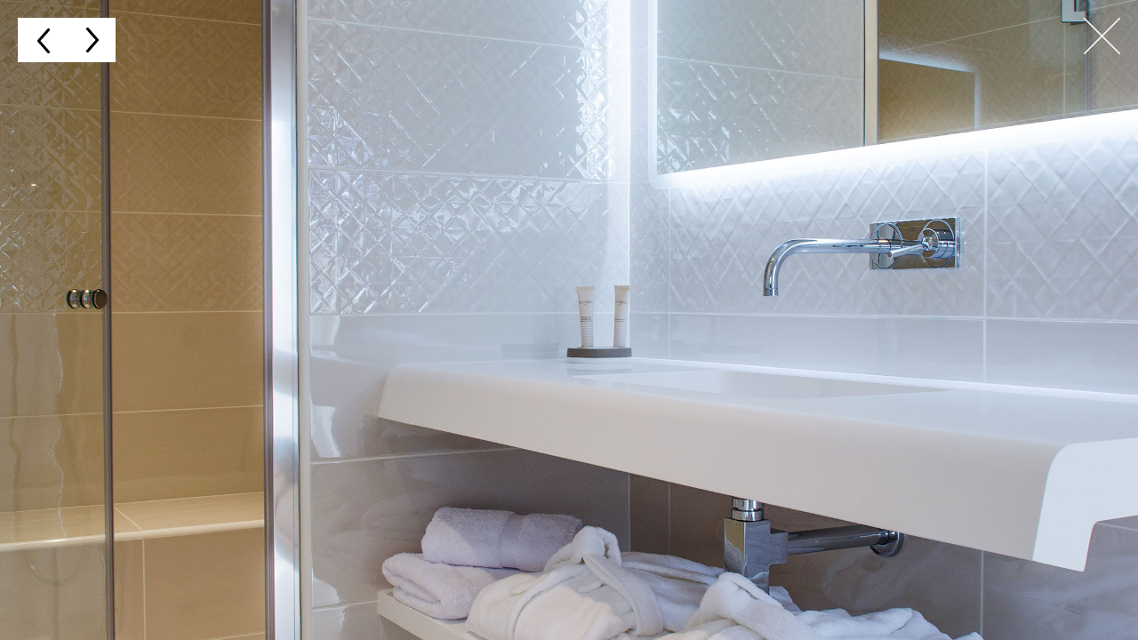

--- FILE ---
content_type: text/html
request_url: http://hoteldixneuf.com/galerie-photos.html
body_size: 7415
content:
<!DOCTYPE html>
<html class="nojs html css_verticalspacer" lang="fr-FR">
 <head>

  <meta http-equiv="Content-type" content="text/html;charset=UTF-8"/>
  <meta name="generator" content="2018.1.1.386"/>
  <meta name="viewport" content="width=device-width, initial-scale=1.0"/>
  
  <script type="text/javascript">
   // Update the 'nojs'/'js' class on the html node
document.documentElement.className = document.documentElement.className.replace(/\bnojs\b/g, 'js');

// Check that all required assets are uploaded and up-to-date
if(typeof Muse == "undefined") window.Muse = {}; window.Muse.assets = {"required":["museutils.js", "museconfig.js", "webpro.js", "musewpslideshow.js", "jquery.museoverlay.js", "touchswipe.js", "jquery.musepolyfill.bgsize.js", "jquery.watch.js", "jquery.museresponsive.js", "require.js", "galerie-photos.css"], "outOfDate":[]};
</script>
  
  <link rel="shortcut icon" href="images/favicon.ico?crc=4164255418"/>
  <title>Café Hôtel XIX | Galerie photos</title>
  <!-- CSS -->
  <link rel="stylesheet" type="text/css" href="css/site_global.css?crc=4089378883"/>
  <link rel="stylesheet" type="text/css" href="css/galerie-photos.css?crc=3890120922" id="pagesheet"/>
  <!-- IE-only CSS -->
  <!--[if lt IE 9]>
  <link rel="stylesheet" type="text/css" href="css/nomq_galerie-photos.css?crc=501363780" id="nomq_pagesheet"/>
  <![endif]-->
  <!-- JS includes -->
  <!--[if lt IE 9]>
  <script src="scripts/html5shiv.js?crc=4241844378" type="text/javascript"></script>
  <![endif]-->
   </head>
 <body>

  <div class="breakpoint active" id="bp_infinity" data-min-width="1101"><!-- responsive breakpoint node -->
   <div class="clearfix borderbox" id="page"><!-- group -->
    <div class="SlideShowWidget clearfix HeroFillFrame grpelem" id="slideshowu16789" data-visibility="changed" style="visibility:hidden" data-sizePolicy="fluidWidth" data-pintopage="page_fixedLeft"><!-- none box -->
     <div class="popup_anchor allow_click_through" data-col-pos="0" id="u16806popup">
      <div class="SlideShowContentPanel clearfix fullscreen" data-col-pos="0" id="u16806"><!-- stack box -->
       <!-- m_editable region-id="editable-static-tag-U16809-BP_infinity" template="galerie-photos.html" data-type="image" data-ice-options="srcAttr=data-src" -->
       <div class="SSSlide clip_frame fullscreen" data-col-pos="0" id="u16809" data-muse-uid="U16809" data-muse-type="img_frame"><!-- image -->
        <img class="ImageInclude" data-col-pos="0" id="u16809_img" data-src="images/img_3838.jpg?crc=4189755600" src="images/blank.gif?crc=4208392903" alt="" data-width="1440" data-height="2017" data-muse-src="images/img_3838.jpg?crc=4189755600"/>
       </div>
       <!-- /m_editable -->
       <!-- m_editable region-id="editable-static-tag-U17063-BP_infinity" template="galerie-photos.html" data-type="image" data-ice-options="srcAttr=data-src" -->
       <div class="SSSlide invi clip_frame fullscreen" data-col-pos="1" id="u17063" data-muse-uid="U17063" data-muse-type="img_frame"><!-- image -->
        <img class="ImageInclude" data-col-pos="1" id="u17063_img" data-src="images/chb_4224.jpg?crc=3966601105" src="images/blank.gif?crc=4208392903" alt="" data-width="1440" data-height="1029" data-muse-src="images/chb_4224.jpg?crc=3966601105"/>
       </div>
       <!-- /m_editable -->
       <!-- m_editable region-id="editable-static-tag-U17144-BP_infinity" template="galerie-photos.html" data-type="image" data-ice-options="srcAttr=data-src" -->
       <div class="SSSlide invi clip_frame fullscreen" data-col-pos="2" id="u17144" data-muse-uid="U17144" data-muse-type="img_frame"><!-- image -->
        <img class="ImageInclude" data-col-pos="2" id="u17144_img" data-src="images/img_3832.jpg?crc=4225602348" src="images/blank.gif?crc=4208392903" alt="" data-width="1440" data-height="953" data-muse-src="images/img_3832.jpg?crc=4225602348"/>
       </div>
       <!-- /m_editable -->
       <!-- m_editable region-id="editable-static-tag-U17225-BP_infinity" template="galerie-photos.html" data-type="image" data-ice-options="srcAttr=data-src" -->
       <div class="SSSlide invi clip_frame fullscreen" data-col-pos="3" id="u17225" data-muse-uid="U17225" data-muse-type="img_frame"><!-- image -->
        <img class="ImageInclude" data-col-pos="3" id="u17225_img" data-src="images/img_3840.jpg?crc=65874666" src="images/blank.gif?crc=4208392903" alt="" data-width="1440" data-height="2016" data-muse-src="images/img_3840.jpg?crc=65874666"/>
       </div>
       <!-- /m_editable -->
       <!-- m_editable region-id="editable-static-tag-U17334-BP_infinity" template="galerie-photos.html" data-type="image" data-ice-options="srcAttr=data-src" -->
       <div class="SSSlide invi clip_frame fullscreen" data-col-pos="4" id="u17334" data-muse-uid="U17334" data-muse-type="img_frame"><!-- image -->
        <img class="ImageInclude" data-col-pos="4" id="u17334_img" data-src="images/img_3845.jpg?crc=4210101631" src="images/blank.gif?crc=4208392903" alt="" data-width="1440" data-height="2175" data-muse-src="images/img_3845.jpg?crc=4210101631"/>
       </div>
       <!-- /m_editable -->
       <!-- m_editable region-id="editable-static-tag-U17414-BP_infinity" template="galerie-photos.html" data-type="image" data-ice-options="srcAttr=data-src" -->
       <div class="SSSlide invi clip_frame fullscreen" data-col-pos="5" id="u17414" data-muse-uid="U17414" data-muse-type="img_frame"><!-- image -->
        <img class="ImageInclude" data-col-pos="5" id="u17414_img" data-src="images/img_3848.jpg?crc=507978134" src="images/blank.gif?crc=4208392903" alt="" data-width="1440" data-height="953" data-muse-src="images/img_3848.jpg?crc=507978134"/>
       </div>
       <!-- /m_editable -->
       <!-- m_editable region-id="editable-static-tag-U17489-BP_infinity" template="galerie-photos.html" data-type="image" data-ice-options="srcAttr=data-src" -->
       <div class="SSSlide invi clip_frame fullscreen" data-col-pos="6" id="u17489" data-muse-uid="U17489" data-muse-type="img_frame"><!-- image -->
        <img class="ImageInclude" data-col-pos="6" id="u17489_img" data-src="images/img_3847.jpg?crc=388707110" src="images/blank.gif?crc=4208392903" alt="" data-width="1440" data-height="953" data-muse-src="images/img_3847.jpg?crc=388707110"/>
       </div>
       <!-- /m_editable -->
       <!-- m_editable region-id="editable-static-tag-U17564-BP_infinity" template="galerie-photos.html" data-type="image" data-ice-options="srcAttr=data-src" -->
       <div class="SSSlide invi clip_frame grpelem" data-col-pos="7" id="u17564" data-muse-uid="U17564" data-muse-type="img_frame"><!-- image -->
        <img class="block ImageInclude" data-col-pos="7" id="u17564_img" data-src="images/chb_4278-crop-u17564.jpg?crc=4238527241" src="images/blank.gif?crc=4208392903" alt="" data-muse-src="images/chb_4278-crop-u17564.jpg?crc=4238527241" data-heightwidthratio="1.325221238938053" data-image-width="1356" data-image-height="1797"/>
       </div>
       <!-- /m_editable -->
       <!-- m_editable region-id="editable-static-tag-U17711-BP_infinity" template="galerie-photos.html" data-type="image" data-ice-options="srcAttr=data-src" -->
       <div class="SSSlide invi clip_frame fullscreen" data-col-pos="8" id="u17711" data-muse-uid="U17711" data-muse-type="img_frame"><!-- image -->
        <img class="ImageInclude" data-col-pos="8" id="u17711_img" data-src="images/chb_4486.jpg?crc=401237028" src="images/blank.gif?crc=4208392903" alt="" data-width="1440" data-height="2561" data-muse-src="images/chb_4486.jpg?crc=401237028"/>
       </div>
       <!-- /m_editable -->
       <!-- m_editable region-id="editable-static-tag-U17791-BP_infinity" template="galerie-photos.html" data-type="image" data-ice-options="srcAttr=data-src" -->
       <div class="SSSlide invi clip_frame fullscreen" data-col-pos="9" id="u17791" data-muse-uid="U17791" data-muse-type="img_frame"><!-- image -->
        <img class="ImageInclude" data-col-pos="9" id="u17791_img" data-src="images/chb_4406.jpg?crc=4216820054" src="images/blank.gif?crc=4208392903" alt="" data-width="1440" data-height="953" data-muse-src="images/chb_4406.jpg?crc=4216820054"/>
       </div>
       <!-- /m_editable -->
       <!-- m_editable region-id="editable-static-tag-U17866-BP_infinity" template="galerie-photos.html" data-type="image" data-ice-options="srcAttr=data-src" -->
       <div class="SSSlide invi clip_frame fullscreen" data-col-pos="10" id="u17866" data-muse-uid="U17866" data-muse-type="img_frame"><!-- image -->
        <img class="ImageInclude" data-col-pos="10" id="u17866_img" data-src="images/chb_4419.jpg?crc=443035010" src="images/blank.gif?crc=4208392903" alt="" data-width="1440" data-height="1440" data-muse-src="images/chb_4419.jpg?crc=443035010"/>
       </div>
       <!-- /m_editable -->
       <!-- m_editable region-id="editable-static-tag-U17941-BP_infinity" template="galerie-photos.html" data-type="image" data-ice-options="srcAttr=data-src" -->
       <div class="SSSlide invi clip_frame fullscreen" data-col-pos="11" id="u17941" data-muse-uid="U17941" data-muse-type="img_frame"><!-- image -->
        <img class="ImageInclude" data-col-pos="11" id="u17941_img" data-src="images/chb_4453.jpg?crc=3922342483" src="images/blank.gif?crc=4208392903" alt="" data-width="1440" data-height="2016" data-muse-src="images/chb_4453.jpg?crc=3922342483"/>
       </div>
       <!-- /m_editable -->
       <!-- m_editable region-id="editable-static-tag-U18016-BP_infinity" template="galerie-photos.html" data-type="image" data-ice-options="srcAttr=data-src" -->
       <div class="SSSlide invi clip_frame fullscreen" data-col-pos="12" id="u18016" data-muse-uid="U18016" data-muse-type="img_frame"><!-- image -->
        <img class="ImageInclude" data-col-pos="12" id="u18016_img" data-src="images/chb_4460.jpg?crc=58595123" src="images/blank.gif?crc=4208392903" alt="" data-width="1440" data-height="810" data-muse-src="images/chb_4460.jpg?crc=58595123"/>
       </div>
       <!-- /m_editable -->
       <!-- m_editable region-id="editable-static-tag-U18091-BP_infinity" template="galerie-photos.html" data-type="image" data-ice-options="srcAttr=data-src" -->
       <div class="SSSlide invi clip_frame fullscreen" data-col-pos="13" id="u18091" data-muse-uid="U18091" data-muse-type="img_frame"><!-- image -->
        <img class="ImageInclude" data-col-pos="13" id="u18091_img" data-src="images/chb_4474.jpg?crc=323815463" src="images/blank.gif?crc=4208392903" alt="" data-width="1440" data-height="810" data-muse-src="images/chb_4474.jpg?crc=323815463"/>
       </div>
       <!-- /m_editable -->
       <!-- m_editable region-id="editable-static-tag-U18166-BP_infinity" template="galerie-photos.html" data-type="image" data-ice-options="srcAttr=data-src" -->
       <div class="SSSlide invi clip_frame fullscreen" data-col-pos="14" id="u18166" data-muse-uid="U18166" data-muse-type="img_frame"><!-- image -->
        <img class="ImageInclude" data-col-pos="14" id="u18166_img" data-src="images/chb_4475.jpg?crc=3942140604" src="images/blank.gif?crc=4208392903" alt="" data-width="1440" data-height="810" data-muse-src="images/chb_4475.jpg?crc=3942140604"/>
       </div>
       <!-- /m_editable -->
       <!-- m_editable region-id="editable-static-tag-U18241-BP_infinity" template="galerie-photos.html" data-type="image" data-ice-options="srcAttr=data-src" -->
       <div class="SSSlide invi clip_frame fullscreen" data-col-pos="15" id="u18241" data-muse-uid="U18241" data-muse-type="img_frame"><!-- image -->
        <img class="ImageInclude" data-col-pos="15" id="u18241_img" data-src="images/chb_4482.jpg?crc=3778438554" src="images/blank.gif?crc=4208392903" alt="" data-width="1440" data-height="1029" data-muse-src="images/chb_4482.jpg?crc=3778438554"/>
       </div>
       <!-- /m_editable -->
       <!-- m_editable region-id="editable-static-tag-U18316-BP_infinity" template="galerie-photos.html" data-type="image" data-ice-options="srcAttr=data-src" -->
       <div class="SSSlide invi clip_frame fullscreen" data-col-pos="16" id="u18316" data-muse-uid="U18316" data-muse-type="img_frame"><!-- image -->
        <img class="ImageInclude" data-col-pos="16" id="u18316_img" data-src="images/chb_4484.jpg?crc=237866229" src="images/blank.gif?crc=4208392903" alt="" data-width="1440" data-height="810" data-muse-src="images/chb_4484.jpg?crc=237866229"/>
       </div>
       <!-- /m_editable -->
       <!-- m_editable region-id="editable-static-tag-U18391-BP_infinity" template="galerie-photos.html" data-type="image" data-ice-options="srcAttr=data-src" -->
       <div class="SSSlide invi clip_frame fullscreen" data-col-pos="17" id="u18391" data-muse-uid="U18391" data-muse-type="img_frame"><!-- image -->
        <img class="ImageInclude" data-col-pos="17" id="u18391_img" data-src="images/chb_4501.jpg?crc=4256261842" src="images/blank.gif?crc=4208392903" alt="" data-width="1440" data-height="2017" data-muse-src="images/chb_4501.jpg?crc=4256261842"/>
       </div>
       <!-- /m_editable -->
       <!-- m_editable region-id="editable-static-tag-U18466-BP_infinity" template="galerie-photos.html" data-type="image" data-ice-options="srcAttr=data-src" -->
       <div class="SSSlide invi clip_frame fullscreen" data-col-pos="18" id="u18466" data-muse-uid="U18466" data-muse-type="img_frame"><!-- image -->
        <img class="ImageInclude" data-col-pos="18" id="u18466_img" data-src="images/chb_4520.jpg?crc=4250738406" src="images/blank.gif?crc=4208392903" alt="" data-width="1440" data-height="1028" data-muse-src="images/chb_4520.jpg?crc=4250738406"/>
       </div>
       <!-- /m_editable -->
       <!-- m_editable region-id="editable-static-tag-U18541-BP_infinity" template="galerie-photos.html" data-type="image" data-ice-options="srcAttr=data-src" -->
       <div class="SSSlide invi clip_frame fullscreen" data-col-pos="19" id="u18541" data-muse-uid="U18541" data-muse-type="img_frame"><!-- image -->
        <img class="ImageInclude" data-col-pos="19" id="u18541_img" data-src="images/chb_4532.jpg?crc=4200932996" src="images/blank.gif?crc=4208392903" alt="" data-width="1440" data-height="2017" data-muse-src="images/chb_4532.jpg?crc=4200932996"/>
       </div>
       <!-- /m_editable -->
      </div>
     </div>
     <div class="popup_anchor allow_click_through" data-col-pos="4" id="u16799-3popup">
      <!-- m_editable region-id="editable-static-tag-U16799-BP_infinity" template="galerie-photos.html" data-type="html" data-ice-options="disableImageResize,link,clickable,txtStyleTarget" -->
      <div class="SSPreviousButton clearfix" data-col-pos="4" id="u16799-3" data-muse-uid="U16799" data-muse-type="txt_frame" data-IBE-flags="txtStyleSrc"><!-- content -->
       <div id="u16799-2" class="shared_content" data-content-guid="u16799-2_content">
        <p>&nbsp;</p>
       </div>
      </div>
      <!-- /m_editable -->
     </div>
     <div class="popup_anchor allow_click_through" data-col-pos="5" id="u16814-3popup">
      <!-- m_editable region-id="editable-static-tag-U16814-BP_infinity" template="galerie-photos.html" data-type="html" data-ice-options="disableImageResize,link,clickable,txtStyleTarget" -->
      <div class="SSNextButton clearfix" data-col-pos="5" id="u16814-3" data-muse-uid="U16814" data-muse-type="txt_frame" data-IBE-flags="txtStyleSrc"><!-- content -->
       <div id="u16814-2" class="shared_content" data-content-guid="u16814-2_content">
        <p>&nbsp;</p>
       </div>
      </div>
      <!-- /m_editable -->
     </div>
    </div>
    <!-- m_editable region-id="editable-static-tag-U24694-BP_infinity" template="galerie-photos.html" data-type="image" -->
    <div class="clip_frame shared_content" id="u24694" data-muse-uid="U24694" data-muse-type="img_frame" data-content-guid="u24694_content"><!-- image -->
     <img class="block temp_no_img_src" id="u24694_img" data-orig-src="images/gpa26l.png?crc=4178578944" data-hidpi-src="images/gpa26l_2x.png?crc=3761555389" alt="" width="14" height="28" data-muse-src="images/gpa26l.png?crc=4178578944" src="images/blank.gif?crc=4208392903"/>
    </div>
    <!-- /m_editable -->
    <!-- m_editable region-id="editable-static-tag-U24702-BP_infinity" template="galerie-photos.html" data-type="image" -->
    <div class="clip_frame shared_content" id="u24702" data-muse-uid="U24702" data-muse-type="img_frame" data-content-guid="u24702_content"><!-- image -->
     <img class="block temp_no_img_src" id="u24702_img" data-orig-src="images/gpa26r.png?crc=4133125312" data-hidpi-src="images/gpa26r_2x.png?crc=178803485" alt="" width="14" height="28" data-muse-src="images/gpa26r.png?crc=4133125312" src="images/blank.gif?crc=4208392903"/>
    </div>
    <!-- /m_editable -->
    <!-- m_editable region-id="editable-static-tag-U18616" template="galerie-photos.html" data-type="html" data-ice-options="clickable" data-ice-editable="link" -->
    <a class="nonblock nontext museBGSize shared_content" id="u18616" href="index.html" data-href="page:U251" data-muse-uid="U18616" data-content-guid="u18616_content"><!-- simple frame --></a>
    <!-- /m_editable -->
    <div class="verticalspacer shared_content" data-offset-top="105" data-content-above-spacer="105" data-content-below-spacer="333" data-sizePolicy="fixed" data-pintopage="page_fixedLeft" data-content-guid="page_10_content"></div>
   </div>
   <div class="preload_images">
    <img class="preload temp_no_img_src" data-orig-src="images/croix_gold.png?crc=246480617" alt="" src="images/blank.gif?crc=4208392903"/>
    <img class="preload temp_no_img_src" data-orig-src="images/croix_gold_2x.png?crc=3807925041" alt="" src="images/blank.gif?crc=4208392903"/>
   </div>
  </div>
  <div class="breakpoint" id="bp_1100" data-min-width="961" data-max-width="1100"><!-- responsive breakpoint node -->
   <div class="clearfix borderbox temp_no_id" data-orig-id="page"><!-- group -->
    <div class="SlideShowWidget clearfix HeroFillFrame grpelem temp_no_id" data-visibility="changed" style="visibility:hidden" data-sizePolicy="fluidWidth" data-pintopage="page_fixedLeft" data-orig-id="slideshowu16789"><!-- none box -->
     <div class="popup_anchor allow_click_through temp_no_id" data-col-pos="0" data-orig-id="u16806popup">
      <div class="SlideShowContentPanel clearfix fullscreen temp_no_id" data-col-pos="0" data-orig-id="u16806"><!-- stack box -->
       <!-- m_editable region-id="editable-static-tag-U16809-BP_1100" template="galerie-photos.html" data-type="image" data-ice-options="srcAttr=data-src" -->
       <div class="SSSlide clip_frame fullscreen temp_no_id" data-col-pos="0" data-muse-uid="U16809" data-muse-type="img_frame" data-orig-id="u16809"><!-- image -->
        <img class="ImageInclude temp_no_id" data-col-pos="0" data-src="images/img_3838.jpg?crc=4189755600" src="images/blank.gif?crc=4208392903" alt="" data-width="1100" data-height="1541" data-muse-src="images/img_3838.jpg?crc=4189755600" data-orig-id="u16809_img"/>
       </div>
       <!-- /m_editable -->
       <!-- m_editable region-id="editable-static-tag-U17063-BP_1100" template="galerie-photos.html" data-type="image" data-ice-options="srcAttr=data-src" -->
       <div class="SSSlide invi clip_frame fullscreen temp_no_id" data-col-pos="1" data-muse-uid="U17063" data-muse-type="img_frame" data-orig-id="u17063"><!-- image -->
        <img class="ImageInclude temp_no_id" data-col-pos="1" data-src="images/chb_4224.jpg?crc=3966601105" src="images/blank.gif?crc=4208392903" alt="" data-width="1100" data-height="786" data-muse-src="images/chb_4224.jpg?crc=3966601105" data-orig-id="u17063_img"/>
       </div>
       <!-- /m_editable -->
       <!-- m_editable region-id="editable-static-tag-U17144-BP_1100" template="galerie-photos.html" data-type="image" data-ice-options="srcAttr=data-src" -->
       <div class="SSSlide invi clip_frame fullscreen temp_no_id" data-col-pos="2" data-muse-uid="U17144" data-muse-type="img_frame" data-orig-id="u17144"><!-- image -->
        <img class="ImageInclude temp_no_id" data-col-pos="2" data-src="images/img_3832.jpg?crc=4225602348" src="images/blank.gif?crc=4208392903" alt="" data-width="1100" data-height="728" data-muse-src="images/img_3832.jpg?crc=4225602348" data-orig-id="u17144_img"/>
       </div>
       <!-- /m_editable -->
       <!-- m_editable region-id="editable-static-tag-U17225-BP_1100" template="galerie-photos.html" data-type="image" data-ice-options="srcAttr=data-src" -->
       <div class="SSSlide invi clip_frame fullscreen temp_no_id" data-col-pos="3" data-muse-uid="U17225" data-muse-type="img_frame" data-orig-id="u17225"><!-- image -->
        <img class="ImageInclude temp_no_id" data-col-pos="3" data-src="images/img_3840.jpg?crc=65874666" src="images/blank.gif?crc=4208392903" alt="" data-width="1100" data-height="1540" data-muse-src="images/img_3840.jpg?crc=65874666" data-orig-id="u17225_img"/>
       </div>
       <!-- /m_editable -->
       <!-- m_editable region-id="editable-static-tag-U17334-BP_1100" template="galerie-photos.html" data-type="image" data-ice-options="srcAttr=data-src" -->
       <div class="SSSlide invi clip_frame fullscreen temp_no_id" data-col-pos="4" data-muse-uid="U17334" data-muse-type="img_frame" data-orig-id="u17334"><!-- image -->
        <img class="ImageInclude temp_no_id" data-col-pos="4" data-src="images/img_3845.jpg?crc=4210101631" src="images/blank.gif?crc=4208392903" alt="" data-width="1100" data-height="1661" data-muse-src="images/img_3845.jpg?crc=4210101631" data-orig-id="u17334_img"/>
       </div>
       <!-- /m_editable -->
       <!-- m_editable region-id="editable-static-tag-U17414-BP_1100" template="galerie-photos.html" data-type="image" data-ice-options="srcAttr=data-src" -->
       <div class="SSSlide invi clip_frame fullscreen temp_no_id" data-col-pos="5" data-muse-uid="U17414" data-muse-type="img_frame" data-orig-id="u17414"><!-- image -->
        <img class="ImageInclude temp_no_id" data-col-pos="5" data-src="images/img_3848.jpg?crc=507978134" src="images/blank.gif?crc=4208392903" alt="" data-width="1100" data-height="728" data-muse-src="images/img_3848.jpg?crc=507978134" data-orig-id="u17414_img"/>
       </div>
       <!-- /m_editable -->
       <!-- m_editable region-id="editable-static-tag-U17489-BP_1100" template="galerie-photos.html" data-type="image" data-ice-options="srcAttr=data-src" -->
       <div class="SSSlide invi clip_frame fullscreen temp_no_id" data-col-pos="6" data-muse-uid="U17489" data-muse-type="img_frame" data-orig-id="u17489"><!-- image -->
        <img class="ImageInclude temp_no_id" data-col-pos="6" data-src="images/img_3847.jpg?crc=388707110" src="images/blank.gif?crc=4208392903" alt="" data-width="1100" data-height="728" data-muse-src="images/img_3847.jpg?crc=388707110" data-orig-id="u17489_img"/>
       </div>
       <!-- /m_editable -->
       <!-- m_editable region-id="editable-static-tag-U17564-BP_1100" template="galerie-photos.html" data-type="image" data-ice-options="srcAttr=data-src" -->
       <div class="SSSlide invi clip_frame grpelem temp_no_id" data-col-pos="7" data-muse-uid="U17564" data-muse-type="img_frame" data-orig-id="u17564"><!-- image -->
        <img class="block ImageInclude temp_no_id" data-col-pos="7" data-src="images/chb_42781100x1662.jpg?crc=4161741680" src="images/blank.gif?crc=4208392903" alt="" data-muse-src="images/chb_42781100x1662.jpg?crc=4161741680" data-heightwidthratio="1.51" data-image-width="1100" data-image-height="1661" data-orig-id="u17564_img"/>
       </div>
       <!-- /m_editable -->
       <!-- m_editable region-id="editable-static-tag-U17711-BP_1100" template="galerie-photos.html" data-type="image" data-ice-options="srcAttr=data-src" -->
       <div class="SSSlide invi clip_frame fullscreen temp_no_id" data-col-pos="8" data-muse-uid="U17711" data-muse-type="img_frame" data-orig-id="u17711"><!-- image -->
        <img class="ImageInclude temp_no_id" data-col-pos="8" data-src="images/chb_4486.jpg?crc=401237028" src="images/blank.gif?crc=4208392903" alt="" data-width="1100" data-height="1956" data-muse-src="images/chb_4486.jpg?crc=401237028" data-orig-id="u17711_img"/>
       </div>
       <!-- /m_editable -->
       <!-- m_editable region-id="editable-static-tag-U17791-BP_1100" template="galerie-photos.html" data-type="image" data-ice-options="srcAttr=data-src" -->
       <div class="SSSlide invi clip_frame fullscreen temp_no_id" data-col-pos="9" data-muse-uid="U17791" data-muse-type="img_frame" data-orig-id="u17791"><!-- image -->
        <img class="ImageInclude temp_no_id" data-col-pos="9" data-src="images/chb_4406.jpg?crc=4216820054" src="images/blank.gif?crc=4208392903" alt="" data-width="1100" data-height="728" data-muse-src="images/chb_4406.jpg?crc=4216820054" data-orig-id="u17791_img"/>
       </div>
       <!-- /m_editable -->
       <!-- m_editable region-id="editable-static-tag-U17866-BP_1100" template="galerie-photos.html" data-type="image" data-ice-options="srcAttr=data-src" -->
       <div class="SSSlide invi clip_frame fullscreen temp_no_id" data-col-pos="10" data-muse-uid="U17866" data-muse-type="img_frame" data-orig-id="u17866"><!-- image -->
        <img class="ImageInclude temp_no_id" data-col-pos="10" data-src="images/chb_4419.jpg?crc=443035010" src="images/blank.gif?crc=4208392903" alt="" data-width="1100" data-height="1100" data-muse-src="images/chb_4419.jpg?crc=443035010" data-orig-id="u17866_img"/>
       </div>
       <!-- /m_editable -->
       <!-- m_editable region-id="editable-static-tag-U17941-BP_1100" template="galerie-photos.html" data-type="image" data-ice-options="srcAttr=data-src" -->
       <div class="SSSlide invi clip_frame fullscreen temp_no_id" data-col-pos="11" data-muse-uid="U17941" data-muse-type="img_frame" data-orig-id="u17941"><!-- image -->
        <img class="ImageInclude temp_no_id" data-col-pos="11" data-src="images/chb_4453.jpg?crc=3922342483" src="images/blank.gif?crc=4208392903" alt="" data-width="1100" data-height="1540" data-muse-src="images/chb_4453.jpg?crc=3922342483" data-orig-id="u17941_img"/>
       </div>
       <!-- /m_editable -->
       <!-- m_editable region-id="editable-static-tag-U18016-BP_1100" template="galerie-photos.html" data-type="image" data-ice-options="srcAttr=data-src" -->
       <div class="SSSlide invi clip_frame fullscreen temp_no_id" data-col-pos="12" data-muse-uid="U18016" data-muse-type="img_frame" data-orig-id="u18016"><!-- image -->
        <img class="ImageInclude temp_no_id" data-col-pos="12" data-src="images/chb_4460.jpg?crc=58595123" src="images/blank.gif?crc=4208392903" alt="" data-width="1100" data-height="619" data-muse-src="images/chb_4460.jpg?crc=58595123" data-orig-id="u18016_img"/>
       </div>
       <!-- /m_editable -->
       <!-- m_editable region-id="editable-static-tag-U18091-BP_1100" template="galerie-photos.html" data-type="image" data-ice-options="srcAttr=data-src" -->
       <div class="SSSlide invi clip_frame fullscreen temp_no_id" data-col-pos="13" data-muse-uid="U18091" data-muse-type="img_frame" data-orig-id="u18091"><!-- image -->
        <img class="ImageInclude temp_no_id" data-col-pos="13" data-src="images/chb_4474.jpg?crc=323815463" src="images/blank.gif?crc=4208392903" alt="" data-width="1100" data-height="619" data-muse-src="images/chb_4474.jpg?crc=323815463" data-orig-id="u18091_img"/>
       </div>
       <!-- /m_editable -->
       <!-- m_editable region-id="editable-static-tag-U18166-BP_1100" template="galerie-photos.html" data-type="image" data-ice-options="srcAttr=data-src" -->
       <div class="SSSlide invi clip_frame fullscreen temp_no_id" data-col-pos="14" data-muse-uid="U18166" data-muse-type="img_frame" data-orig-id="u18166"><!-- image -->
        <img class="ImageInclude temp_no_id" data-col-pos="14" data-src="images/chb_4475.jpg?crc=3942140604" src="images/blank.gif?crc=4208392903" alt="" data-width="1100" data-height="619" data-muse-src="images/chb_4475.jpg?crc=3942140604" data-orig-id="u18166_img"/>
       </div>
       <!-- /m_editable -->
       <!-- m_editable region-id="editable-static-tag-U18241-BP_1100" template="galerie-photos.html" data-type="image" data-ice-options="srcAttr=data-src" -->
       <div class="SSSlide invi clip_frame fullscreen temp_no_id" data-col-pos="15" data-muse-uid="U18241" data-muse-type="img_frame" data-orig-id="u18241"><!-- image -->
        <img class="ImageInclude temp_no_id" data-col-pos="15" data-src="images/chb_4482.jpg?crc=3778438554" src="images/blank.gif?crc=4208392903" alt="" data-width="1100" data-height="786" data-muse-src="images/chb_4482.jpg?crc=3778438554" data-orig-id="u18241_img"/>
       </div>
       <!-- /m_editable -->
       <!-- m_editable region-id="editable-static-tag-U18316-BP_1100" template="galerie-photos.html" data-type="image" data-ice-options="srcAttr=data-src" -->
       <div class="SSSlide invi clip_frame fullscreen temp_no_id" data-col-pos="16" data-muse-uid="U18316" data-muse-type="img_frame" data-orig-id="u18316"><!-- image -->
        <img class="ImageInclude temp_no_id" data-col-pos="16" data-src="images/chb_4484.jpg?crc=237866229" src="images/blank.gif?crc=4208392903" alt="" data-width="1100" data-height="619" data-muse-src="images/chb_4484.jpg?crc=237866229" data-orig-id="u18316_img"/>
       </div>
       <!-- /m_editable -->
       <!-- m_editable region-id="editable-static-tag-U18391-BP_1100" template="galerie-photos.html" data-type="image" data-ice-options="srcAttr=data-src" -->
       <div class="SSSlide invi clip_frame fullscreen temp_no_id" data-col-pos="17" data-muse-uid="U18391" data-muse-type="img_frame" data-orig-id="u18391"><!-- image -->
        <img class="ImageInclude temp_no_id" data-col-pos="17" data-src="images/chb_4501.jpg?crc=4256261842" src="images/blank.gif?crc=4208392903" alt="" data-width="1100" data-height="1540" data-muse-src="images/chb_4501.jpg?crc=4256261842" data-orig-id="u18391_img"/>
       </div>
       <!-- /m_editable -->
       <!-- m_editable region-id="editable-static-tag-U18466-BP_1100" template="galerie-photos.html" data-type="image" data-ice-options="srcAttr=data-src" -->
       <div class="SSSlide invi clip_frame fullscreen temp_no_id" data-col-pos="18" data-muse-uid="U18466" data-muse-type="img_frame" data-orig-id="u18466"><!-- image -->
        <img class="ImageInclude temp_no_id" data-col-pos="18" data-src="images/chb_4520.jpg?crc=4250738406" src="images/blank.gif?crc=4208392903" alt="" data-width="1100" data-height="785" data-muse-src="images/chb_4520.jpg?crc=4250738406" data-orig-id="u18466_img"/>
       </div>
       <!-- /m_editable -->
       <!-- m_editable region-id="editable-static-tag-U18541-BP_1100" template="galerie-photos.html" data-type="image" data-ice-options="srcAttr=data-src" -->
       <div class="SSSlide invi clip_frame fullscreen temp_no_id" data-col-pos="19" data-muse-uid="U18541" data-muse-type="img_frame" data-orig-id="u18541"><!-- image -->
        <img class="ImageInclude temp_no_id" data-col-pos="19" data-src="images/chb_4532.jpg?crc=4200932996" src="images/blank.gif?crc=4208392903" alt="" data-width="1100" data-height="1540" data-muse-src="images/chb_4532.jpg?crc=4200932996" data-orig-id="u18541_img"/>
       </div>
       <!-- /m_editable -->
      </div>
     </div>
     <div class="popup_anchor allow_click_through temp_no_id" data-col-pos="4" data-orig-id="u16799-3popup">
      <!-- m_editable region-id="editable-static-tag-U16799-BP_1100" template="galerie-photos.html" data-type="html" data-ice-options="disableImageResize,link,clickable,txtStyleTarget" -->
      <div class="SSPreviousButton clearfix temp_no_id" data-col-pos="4" data-muse-uid="U16799" data-muse-type="txt_frame" data-IBE-flags="txtStyleSrc" data-orig-id="u16799-3"><!-- content -->
       <span class="placeholder" data-placeholder-for="u16799-2_content"><!-- placeholder node --></span>
      </div>
      <!-- /m_editable -->
     </div>
     <div class="popup_anchor allow_click_through temp_no_id" data-col-pos="5" data-orig-id="u16814-3popup">
      <!-- m_editable region-id="editable-static-tag-U16814-BP_1100" template="galerie-photos.html" data-type="html" data-ice-options="disableImageResize,link,clickable,txtStyleTarget" -->
      <div class="SSNextButton clearfix temp_no_id" data-col-pos="5" data-muse-uid="U16814" data-muse-type="txt_frame" data-IBE-flags="txtStyleSrc" data-orig-id="u16814-3"><!-- content -->
       <span class="placeholder" data-placeholder-for="u16814-2_content"><!-- placeholder node --></span>
      </div>
      <!-- /m_editable -->
     </div>
    </div>
    <!-- m_editable region-id="editable-static-tag-U24694-BP_1100" template="galerie-photos.html" data-type="image" -->
    <span class="clip_frame placeholder" data-placeholder-for="u24694_content"><!-- placeholder node --></span>
    <!-- /m_editable -->
    <!-- m_editable region-id="editable-static-tag-U24702-BP_1100" template="galerie-photos.html" data-type="image" -->
    <span class="clip_frame placeholder" data-placeholder-for="u24702_content"><!-- placeholder node --></span>
    <!-- /m_editable -->
    <!-- m_editable region-id="editable-static-tag-U18616" template="galerie-photos.html" data-type="html" data-ice-options="clickable" data-ice-editable="link" -->
    <span class="nonblock nontext museBGSize placeholder" data-placeholder-for="u18616_content"><!-- placeholder node --></span>
    <!-- /m_editable -->
    <span class="verticalspacer placeholder" data-placeholder-for="page_10_content"><!-- placeholder node --></span>
   </div>
   <div class="preload_images">
    <img class="preload temp_no_img_src" data-orig-src="images/croix_gold.png?crc=246480617" alt="" src="images/blank.gif?crc=4208392903"/>
    <img class="preload temp_no_img_src" data-orig-src="images/croix_gold_2x.png?crc=3807925041" alt="" src="images/blank.gif?crc=4208392903"/>
   </div>
  </div>
  <div class="breakpoint" id="bp_960" data-min-width="781" data-max-width="960"><!-- responsive breakpoint node -->
   <div class="clearfix borderbox temp_no_id" data-orig-id="page"><!-- group -->
    <div class="SlideShowWidget clearfix HeroFillFrame grpelem temp_no_id" data-visibility="changed" style="visibility:hidden" data-sizePolicy="fluidWidth" data-pintopage="page_fixedLeft" data-orig-id="slideshowu16789"><!-- none box -->
     <div class="popup_anchor allow_click_through temp_no_id" data-col-pos="0" data-orig-id="u16806popup">
      <div class="SlideShowContentPanel clearfix fullscreen temp_no_id" data-col-pos="0" data-orig-id="u16806"><!-- stack box -->
       <!-- m_editable region-id="editable-static-tag-U16809-BP_960" template="galerie-photos.html" data-type="image" data-ice-options="srcAttr=data-src" -->
       <div class="SSSlide clip_frame fullscreen temp_no_id" data-col-pos="0" data-muse-uid="U16809" data-muse-type="img_frame" data-orig-id="u16809"><!-- image -->
        <img class="ImageInclude temp_no_id" data-col-pos="0" data-src="images/img_3838.jpg?crc=4189755600" src="images/blank.gif?crc=4208392903" alt="" data-width="960" data-height="1345" data-muse-src="images/img_3838.jpg?crc=4189755600" data-orig-id="u16809_img"/>
       </div>
       <!-- /m_editable -->
       <!-- m_editable region-id="editable-static-tag-U17063-BP_960" template="galerie-photos.html" data-type="image" data-ice-options="srcAttr=data-src" -->
       <div class="SSSlide invi clip_frame fullscreen temp_no_id" data-col-pos="1" data-muse-uid="U17063" data-muse-type="img_frame" data-orig-id="u17063"><!-- image -->
        <img class="ImageInclude temp_no_id" data-col-pos="1" data-src="images/chb_4224.jpg?crc=3966601105" src="images/blank.gif?crc=4208392903" alt="" data-width="960" data-height="686" data-muse-src="images/chb_4224.jpg?crc=3966601105" data-orig-id="u17063_img"/>
       </div>
       <!-- /m_editable -->
       <!-- m_editable region-id="editable-static-tag-U17144-BP_960" template="galerie-photos.html" data-type="image" data-ice-options="srcAttr=data-src" -->
       <div class="SSSlide invi clip_frame fullscreen temp_no_id" data-col-pos="2" data-muse-uid="U17144" data-muse-type="img_frame" data-orig-id="u17144"><!-- image -->
        <img class="ImageInclude temp_no_id" data-col-pos="2" data-src="images/img_3832.jpg?crc=4225602348" src="images/blank.gif?crc=4208392903" alt="" data-width="960" data-height="636" data-muse-src="images/img_3832.jpg?crc=4225602348" data-orig-id="u17144_img"/>
       </div>
       <!-- /m_editable -->
       <!-- m_editable region-id="editable-static-tag-U17225-BP_960" template="galerie-photos.html" data-type="image" data-ice-options="srcAttr=data-src" -->
       <div class="SSSlide invi clip_frame fullscreen temp_no_id" data-col-pos="3" data-muse-uid="U17225" data-muse-type="img_frame" data-orig-id="u17225"><!-- image -->
        <img class="ImageInclude temp_no_id" data-col-pos="3" data-src="images/img_3840.jpg?crc=65874666" src="images/blank.gif?crc=4208392903" alt="" data-width="960" data-height="1344" data-muse-src="images/img_3840.jpg?crc=65874666" data-orig-id="u17225_img"/>
       </div>
       <!-- /m_editable -->
       <!-- m_editable region-id="editable-static-tag-U17334-BP_960" template="galerie-photos.html" data-type="image" data-ice-options="srcAttr=data-src" -->
       <div class="SSSlide invi clip_frame fullscreen temp_no_id" data-col-pos="4" data-muse-uid="U17334" data-muse-type="img_frame" data-orig-id="u17334"><!-- image -->
        <img class="ImageInclude temp_no_id" data-col-pos="4" data-src="images/img_3845.jpg?crc=4210101631" src="images/blank.gif?crc=4208392903" alt="" data-width="960" data-height="1450" data-muse-src="images/img_3845.jpg?crc=4210101631" data-orig-id="u17334_img"/>
       </div>
       <!-- /m_editable -->
       <!-- m_editable region-id="editable-static-tag-U17414-BP_960" template="galerie-photos.html" data-type="image" data-ice-options="srcAttr=data-src" -->
       <div class="SSSlide invi clip_frame fullscreen temp_no_id" data-col-pos="5" data-muse-uid="U17414" data-muse-type="img_frame" data-orig-id="u17414"><!-- image -->
        <img class="ImageInclude temp_no_id" data-col-pos="5" data-src="images/img_3848.jpg?crc=507978134" src="images/blank.gif?crc=4208392903" alt="" data-width="960" data-height="636" data-muse-src="images/img_3848.jpg?crc=507978134" data-orig-id="u17414_img"/>
       </div>
       <!-- /m_editable -->
       <!-- m_editable region-id="editable-static-tag-U17489-BP_960" template="galerie-photos.html" data-type="image" data-ice-options="srcAttr=data-src" -->
       <div class="SSSlide invi clip_frame fullscreen temp_no_id" data-col-pos="6" data-muse-uid="U17489" data-muse-type="img_frame" data-orig-id="u17489"><!-- image -->
        <img class="ImageInclude temp_no_id" data-col-pos="6" data-src="images/img_3847.jpg?crc=388707110" src="images/blank.gif?crc=4208392903" alt="" data-width="960" data-height="636" data-muse-src="images/img_3847.jpg?crc=388707110" data-orig-id="u17489_img"/>
       </div>
       <!-- /m_editable -->
       <!-- m_editable region-id="editable-static-tag-U17564-BP_960" template="galerie-photos.html" data-type="image" data-ice-options="srcAttr=data-src" -->
       <div class="SSSlide invi clip_frame grpelem temp_no_id" data-col-pos="7" data-muse-uid="U17564" data-muse-type="img_frame" data-orig-id="u17564"><!-- image -->
        <img class="block ImageInclude temp_no_id" data-col-pos="7" data-src="images/chb_4278960x1450.jpg?crc=202900866" src="images/blank.gif?crc=4208392903" alt="" data-muse-src="images/chb_4278960x1450.jpg?crc=202900866" data-heightwidthratio="1.5104166666666667" data-image-width="960" data-image-height="1450" data-orig-id="u17564_img"/>
       </div>
       <!-- /m_editable -->
       <!-- m_editable region-id="editable-static-tag-U17711-BP_960" template="galerie-photos.html" data-type="image" data-ice-options="srcAttr=data-src" -->
       <div class="SSSlide invi clip_frame fullscreen temp_no_id" data-col-pos="8" data-muse-uid="U17711" data-muse-type="img_frame" data-orig-id="u17711"><!-- image -->
        <img class="ImageInclude temp_no_id" data-col-pos="8" data-src="images/chb_4486.jpg?crc=401237028" src="images/blank.gif?crc=4208392903" alt="" data-width="960" data-height="1707" data-muse-src="images/chb_4486.jpg?crc=401237028" data-orig-id="u17711_img"/>
       </div>
       <!-- /m_editable -->
       <!-- m_editable region-id="editable-static-tag-U17791-BP_960" template="galerie-photos.html" data-type="image" data-ice-options="srcAttr=data-src" -->
       <div class="SSSlide invi clip_frame fullscreen temp_no_id" data-col-pos="9" data-muse-uid="U17791" data-muse-type="img_frame" data-orig-id="u17791"><!-- image -->
        <img class="ImageInclude temp_no_id" data-col-pos="9" data-src="images/chb_4406.jpg?crc=4216820054" src="images/blank.gif?crc=4208392903" alt="" data-width="960" data-height="636" data-muse-src="images/chb_4406.jpg?crc=4216820054" data-orig-id="u17791_img"/>
       </div>
       <!-- /m_editable -->
       <!-- m_editable region-id="editable-static-tag-U17866-BP_960" template="galerie-photos.html" data-type="image" data-ice-options="srcAttr=data-src" -->
       <div class="SSSlide invi clip_frame fullscreen temp_no_id" data-col-pos="10" data-muse-uid="U17866" data-muse-type="img_frame" data-orig-id="u17866"><!-- image -->
        <img class="ImageInclude temp_no_id" data-col-pos="10" data-src="images/chb_4419.jpg?crc=443035010" src="images/blank.gif?crc=4208392903" alt="" data-width="960" data-height="960" data-muse-src="images/chb_4419.jpg?crc=443035010" data-orig-id="u17866_img"/>
       </div>
       <!-- /m_editable -->
       <!-- m_editable region-id="editable-static-tag-U17941-BP_960" template="galerie-photos.html" data-type="image" data-ice-options="srcAttr=data-src" -->
       <div class="SSSlide invi clip_frame fullscreen temp_no_id" data-col-pos="11" data-muse-uid="U17941" data-muse-type="img_frame" data-orig-id="u17941"><!-- image -->
        <img class="ImageInclude temp_no_id" data-col-pos="11" data-src="images/chb_4453.jpg?crc=3922342483" src="images/blank.gif?crc=4208392903" alt="" data-width="960" data-height="1344" data-muse-src="images/chb_4453.jpg?crc=3922342483" data-orig-id="u17941_img"/>
       </div>
       <!-- /m_editable -->
       <!-- m_editable region-id="editable-static-tag-U18016-BP_960" template="galerie-photos.html" data-type="image" data-ice-options="srcAttr=data-src" -->
       <div class="SSSlide invi clip_frame fullscreen temp_no_id" data-col-pos="12" data-muse-uid="U18016" data-muse-type="img_frame" data-orig-id="u18016"><!-- image -->
        <img class="ImageInclude temp_no_id" data-col-pos="12" data-src="images/chb_4460.jpg?crc=58595123" src="images/blank.gif?crc=4208392903" alt="" data-width="960" data-height="540" data-muse-src="images/chb_4460.jpg?crc=58595123" data-orig-id="u18016_img"/>
       </div>
       <!-- /m_editable -->
       <!-- m_editable region-id="editable-static-tag-U18091-BP_960" template="galerie-photos.html" data-type="image" data-ice-options="srcAttr=data-src" -->
       <div class="SSSlide invi clip_frame fullscreen temp_no_id" data-col-pos="13" data-muse-uid="U18091" data-muse-type="img_frame" data-orig-id="u18091"><!-- image -->
        <img class="ImageInclude temp_no_id" data-col-pos="13" data-src="images/chb_4474.jpg?crc=323815463" src="images/blank.gif?crc=4208392903" alt="" data-width="960" data-height="540" data-muse-src="images/chb_4474.jpg?crc=323815463" data-orig-id="u18091_img"/>
       </div>
       <!-- /m_editable -->
       <!-- m_editable region-id="editable-static-tag-U18166-BP_960" template="galerie-photos.html" data-type="image" data-ice-options="srcAttr=data-src" -->
       <div class="SSSlide invi clip_frame fullscreen temp_no_id" data-col-pos="14" data-muse-uid="U18166" data-muse-type="img_frame" data-orig-id="u18166"><!-- image -->
        <img class="ImageInclude temp_no_id" data-col-pos="14" data-src="images/chb_4475.jpg?crc=3942140604" src="images/blank.gif?crc=4208392903" alt="" data-width="960" data-height="540" data-muse-src="images/chb_4475.jpg?crc=3942140604" data-orig-id="u18166_img"/>
       </div>
       <!-- /m_editable -->
       <!-- m_editable region-id="editable-static-tag-U18241-BP_960" template="galerie-photos.html" data-type="image" data-ice-options="srcAttr=data-src" -->
       <div class="SSSlide invi clip_frame fullscreen temp_no_id" data-col-pos="15" data-muse-uid="U18241" data-muse-type="img_frame" data-orig-id="u18241"><!-- image -->
        <img class="ImageInclude temp_no_id" data-col-pos="15" data-src="images/chb_4482.jpg?crc=3778438554" src="images/blank.gif?crc=4208392903" alt="" data-width="960" data-height="686" data-muse-src="images/chb_4482.jpg?crc=3778438554" data-orig-id="u18241_img"/>
       </div>
       <!-- /m_editable -->
       <!-- m_editable region-id="editable-static-tag-U18316-BP_960" template="galerie-photos.html" data-type="image" data-ice-options="srcAttr=data-src" -->
       <div class="SSSlide invi clip_frame fullscreen temp_no_id" data-col-pos="16" data-muse-uid="U18316" data-muse-type="img_frame" data-orig-id="u18316"><!-- image -->
        <img class="ImageInclude temp_no_id" data-col-pos="16" data-src="images/chb_4484.jpg?crc=237866229" src="images/blank.gif?crc=4208392903" alt="" data-width="960" data-height="540" data-muse-src="images/chb_4484.jpg?crc=237866229" data-orig-id="u18316_img"/>
       </div>
       <!-- /m_editable -->
       <!-- m_editable region-id="editable-static-tag-U18391-BP_960" template="galerie-photos.html" data-type="image" data-ice-options="srcAttr=data-src" -->
       <div class="SSSlide invi clip_frame fullscreen temp_no_id" data-col-pos="17" data-muse-uid="U18391" data-muse-type="img_frame" data-orig-id="u18391"><!-- image -->
        <img class="ImageInclude temp_no_id" data-col-pos="17" data-src="images/chb_4501.jpg?crc=4256261842" src="images/blank.gif?crc=4208392903" alt="" data-width="960" data-height="1344" data-muse-src="images/chb_4501.jpg?crc=4256261842" data-orig-id="u18391_img"/>
       </div>
       <!-- /m_editable -->
       <!-- m_editable region-id="editable-static-tag-U18466-BP_960" template="galerie-photos.html" data-type="image" data-ice-options="srcAttr=data-src" -->
       <div class="SSSlide invi clip_frame fullscreen temp_no_id" data-col-pos="18" data-muse-uid="U18466" data-muse-type="img_frame" data-orig-id="u18466"><!-- image -->
        <img class="ImageInclude temp_no_id" data-col-pos="18" data-src="images/chb_4520.jpg?crc=4250738406" src="images/blank.gif?crc=4208392903" alt="" data-width="960" data-height="686" data-muse-src="images/chb_4520.jpg?crc=4250738406" data-orig-id="u18466_img"/>
       </div>
       <!-- /m_editable -->
       <!-- m_editable region-id="editable-static-tag-U18541-BP_960" template="galerie-photos.html" data-type="image" data-ice-options="srcAttr=data-src" -->
       <div class="SSSlide invi clip_frame fullscreen temp_no_id" data-col-pos="19" data-muse-uid="U18541" data-muse-type="img_frame" data-orig-id="u18541"><!-- image -->
        <img class="ImageInclude temp_no_id" data-col-pos="19" data-src="images/chb_4532.jpg?crc=4200932996" src="images/blank.gif?crc=4208392903" alt="" data-width="960" data-height="1344" data-muse-src="images/chb_4532.jpg?crc=4200932996" data-orig-id="u18541_img"/>
       </div>
       <!-- /m_editable -->
      </div>
     </div>
     <div class="popup_anchor allow_click_through temp_no_id" data-col-pos="4" data-orig-id="u16799-3popup">
      <!-- m_editable region-id="editable-static-tag-U16799-BP_960" template="galerie-photos.html" data-type="html" data-ice-options="disableImageResize,link,clickable,txtStyleTarget" -->
      <div class="SSPreviousButton clearfix temp_no_id" data-col-pos="4" data-muse-uid="U16799" data-muse-type="txt_frame" data-IBE-flags="txtStyleSrc" data-orig-id="u16799-3"><!-- content -->
       <span class="placeholder" data-placeholder-for="u16799-2_content"><!-- placeholder node --></span>
      </div>
      <!-- /m_editable -->
     </div>
     <div class="popup_anchor allow_click_through temp_no_id" data-col-pos="5" data-orig-id="u16814-3popup">
      <!-- m_editable region-id="editable-static-tag-U16814-BP_960" template="galerie-photos.html" data-type="html" data-ice-options="disableImageResize,link,clickable,txtStyleTarget" -->
      <div class="SSNextButton clearfix temp_no_id" data-col-pos="5" data-muse-uid="U16814" data-muse-type="txt_frame" data-IBE-flags="txtStyleSrc" data-orig-id="u16814-3"><!-- content -->
       <span class="placeholder" data-placeholder-for="u16814-2_content"><!-- placeholder node --></span>
      </div>
      <!-- /m_editable -->
     </div>
    </div>
    <!-- m_editable region-id="editable-static-tag-U24694-BP_960" template="galerie-photos.html" data-type="image" -->
    <span class="clip_frame placeholder" data-placeholder-for="u24694_content"><!-- placeholder node --></span>
    <!-- /m_editable -->
    <!-- m_editable region-id="editable-static-tag-U24702-BP_960" template="galerie-photos.html" data-type="image" -->
    <span class="clip_frame placeholder" data-placeholder-for="u24702_content"><!-- placeholder node --></span>
    <!-- /m_editable -->
    <!-- m_editable region-id="editable-static-tag-U18616" template="galerie-photos.html" data-type="html" data-ice-options="clickable" data-ice-editable="link" -->
    <span class="nonblock nontext museBGSize placeholder" data-placeholder-for="u18616_content"><!-- placeholder node --></span>
    <!-- /m_editable -->
    <span class="verticalspacer placeholder" data-placeholder-for="page_10_content"><!-- placeholder node --></span>
   </div>
   <div class="preload_images">
    <img class="preload temp_no_img_src" data-orig-src="images/croix_gold.png?crc=246480617" alt="" src="images/blank.gif?crc=4208392903"/>
    <img class="preload temp_no_img_src" data-orig-src="images/croix_gold_2x.png?crc=3807925041" alt="" src="images/blank.gif?crc=4208392903"/>
   </div>
  </div>
  <div class="breakpoint" id="bp_780" data-min-width="451" data-max-width="780"><!-- responsive breakpoint node -->
   <div class="clearfix borderbox temp_no_id" data-orig-id="page"><!-- group -->
    <div class="SlideShowWidget clearfix HeroFillFrame grpelem temp_no_id" data-visibility="changed" style="visibility:hidden" data-sizePolicy="fluidWidth" data-pintopage="page_fixedLeft" data-orig-id="slideshowu16789"><!-- none box -->
     <div class="popup_anchor allow_click_through temp_no_id" data-col-pos="0" data-orig-id="u16806popup">
      <div class="SlideShowContentPanel clearfix fullscreen temp_no_id" data-col-pos="0" data-orig-id="u16806"><!-- stack box -->
       <!-- m_editable region-id="editable-static-tag-U16809-BP_780" template="galerie-photos.html" data-type="image" data-ice-options="srcAttr=data-src" -->
       <div class="SSSlide clip_frame fullscreen temp_no_id" data-col-pos="0" data-muse-uid="U16809" data-muse-type="img_frame" data-orig-id="u16809"><!-- image -->
        <img class="ImageInclude temp_no_id" data-col-pos="0" data-src="images/img_3838.jpg?crc=4189755600" src="images/blank.gif?crc=4208392903" alt="" data-width="780" data-height="1093" data-muse-src="images/img_3838.jpg?crc=4189755600" data-orig-id="u16809_img"/>
       </div>
       <!-- /m_editable -->
       <!-- m_editable region-id="editable-static-tag-U17063-BP_780" template="galerie-photos.html" data-type="image" data-ice-options="srcAttr=data-src" -->
       <div class="SSSlide invi clip_frame fullscreen temp_no_id" data-col-pos="1" data-muse-uid="U17063" data-muse-type="img_frame" data-orig-id="u17063"><!-- image -->
        <img class="ImageInclude temp_no_id" data-col-pos="1" data-src="images/chb_4224.jpg?crc=3966601105" src="images/blank.gif?crc=4208392903" alt="" data-width="780" data-height="557" data-muse-src="images/chb_4224.jpg?crc=3966601105" data-orig-id="u17063_img"/>
       </div>
       <!-- /m_editable -->
       <!-- m_editable region-id="editable-static-tag-U17144-BP_780" template="galerie-photos.html" data-type="image" data-ice-options="srcAttr=data-src" -->
       <div class="SSSlide invi clip_frame fullscreen temp_no_id" data-col-pos="2" data-muse-uid="U17144" data-muse-type="img_frame" data-orig-id="u17144"><!-- image -->
        <img class="ImageInclude temp_no_id" data-col-pos="2" data-src="images/img_3832.jpg?crc=4225602348" src="images/blank.gif?crc=4208392903" alt="" data-width="780" data-height="516" data-muse-src="images/img_3832.jpg?crc=4225602348" data-orig-id="u17144_img"/>
       </div>
       <!-- /m_editable -->
       <!-- m_editable region-id="editable-static-tag-U17225-BP_780" template="galerie-photos.html" data-type="image" data-ice-options="srcAttr=data-src" -->
       <div class="SSSlide invi clip_frame fullscreen temp_no_id" data-col-pos="3" data-muse-uid="U17225" data-muse-type="img_frame" data-orig-id="u17225"><!-- image -->
        <img class="ImageInclude temp_no_id" data-col-pos="3" data-src="images/img_3840.jpg?crc=65874666" src="images/blank.gif?crc=4208392903" alt="" data-width="780" data-height="1092" data-muse-src="images/img_3840.jpg?crc=65874666" data-orig-id="u17225_img"/>
       </div>
       <!-- /m_editable -->
       <!-- m_editable region-id="editable-static-tag-U17334-BP_780" template="galerie-photos.html" data-type="image" data-ice-options="srcAttr=data-src" -->
       <div class="SSSlide invi clip_frame fullscreen temp_no_id" data-col-pos="4" data-muse-uid="U17334" data-muse-type="img_frame" data-orig-id="u17334"><!-- image -->
        <img class="ImageInclude temp_no_id" data-col-pos="4" data-src="images/img_3845.jpg?crc=4210101631" src="images/blank.gif?crc=4208392903" alt="" data-width="780" data-height="1178" data-muse-src="images/img_3845.jpg?crc=4210101631" data-orig-id="u17334_img"/>
       </div>
       <!-- /m_editable -->
       <!-- m_editable region-id="editable-static-tag-U17414-BP_780" template="galerie-photos.html" data-type="image" data-ice-options="srcAttr=data-src" -->
       <div class="SSSlide invi clip_frame fullscreen temp_no_id" data-col-pos="5" data-muse-uid="U17414" data-muse-type="img_frame" data-orig-id="u17414"><!-- image -->
        <img class="ImageInclude temp_no_id" data-col-pos="5" data-src="images/img_3848.jpg?crc=507978134" src="images/blank.gif?crc=4208392903" alt="" data-width="780" data-height="516" data-muse-src="images/img_3848.jpg?crc=507978134" data-orig-id="u17414_img"/>
       </div>
       <!-- /m_editable -->
       <!-- m_editable region-id="editable-static-tag-U17489-BP_780" template="galerie-photos.html" data-type="image" data-ice-options="srcAttr=data-src" -->
       <div class="SSSlide invi clip_frame fullscreen temp_no_id" data-col-pos="6" data-muse-uid="U17489" data-muse-type="img_frame" data-orig-id="u17489"><!-- image -->
        <img class="ImageInclude temp_no_id" data-col-pos="6" data-src="images/img_3847.jpg?crc=388707110" src="images/blank.gif?crc=4208392903" alt="" data-width="780" data-height="516" data-muse-src="images/img_3847.jpg?crc=388707110" data-orig-id="u17489_img"/>
       </div>
       <!-- /m_editable -->
       <!-- m_editable region-id="editable-static-tag-U17564-BP_780" template="galerie-photos.html" data-type="image" data-ice-options="srcAttr=data-src" -->
       <div class="SSSlide invi clip_frame grpelem temp_no_id" data-col-pos="7" data-muse-uid="U17564" data-muse-type="img_frame" data-orig-id="u17564"><!-- image -->
        <img class="block ImageInclude temp_no_id" data-col-pos="7" data-src="images/chb_4278780x1179.jpg?crc=298950807" src="images/blank.gif?crc=4208392903" alt="" data-muse-src="images/chb_4278780x1179.jpg?crc=298950807" data-heightwidthratio="1.5102564102564102" data-image-width="780" data-image-height="1178" data-orig-id="u17564_img"/>
       </div>
       <!-- /m_editable -->
       <!-- m_editable region-id="editable-static-tag-U17711-BP_780" template="galerie-photos.html" data-type="image" data-ice-options="srcAttr=data-src" -->
       <div class="SSSlide invi clip_frame fullscreen temp_no_id" data-col-pos="8" data-muse-uid="U17711" data-muse-type="img_frame" data-orig-id="u17711"><!-- image -->
        <img class="ImageInclude temp_no_id" data-col-pos="8" data-src="images/chb_4486.jpg?crc=401237028" src="images/blank.gif?crc=4208392903" alt="" data-width="780" data-height="1387" data-muse-src="images/chb_4486.jpg?crc=401237028" data-orig-id="u17711_img"/>
       </div>
       <!-- /m_editable -->
       <!-- m_editable region-id="editable-static-tag-U17791-BP_780" template="galerie-photos.html" data-type="image" data-ice-options="srcAttr=data-src" -->
       <div class="SSSlide invi clip_frame fullscreen temp_no_id" data-col-pos="9" data-muse-uid="U17791" data-muse-type="img_frame" data-orig-id="u17791"><!-- image -->
        <img class="ImageInclude temp_no_id" data-col-pos="9" data-src="images/chb_4406.jpg?crc=4216820054" src="images/blank.gif?crc=4208392903" alt="" data-width="780" data-height="516" data-muse-src="images/chb_4406.jpg?crc=4216820054" data-orig-id="u17791_img"/>
       </div>
       <!-- /m_editable -->
       <!-- m_editable region-id="editable-static-tag-U17866-BP_780" template="galerie-photos.html" data-type="image" data-ice-options="srcAttr=data-src" -->
       <div class="SSSlide invi clip_frame fullscreen temp_no_id" data-col-pos="10" data-muse-uid="U17866" data-muse-type="img_frame" data-orig-id="u17866"><!-- image -->
        <img class="ImageInclude temp_no_id" data-col-pos="10" data-src="images/chb_4419.jpg?crc=443035010" src="images/blank.gif?crc=4208392903" alt="" data-width="780" data-height="780" data-muse-src="images/chb_4419.jpg?crc=443035010" data-orig-id="u17866_img"/>
       </div>
       <!-- /m_editable -->
       <!-- m_editable region-id="editable-static-tag-U17941-BP_780" template="galerie-photos.html" data-type="image" data-ice-options="srcAttr=data-src" -->
       <div class="SSSlide invi clip_frame fullscreen temp_no_id" data-col-pos="11" data-muse-uid="U17941" data-muse-type="img_frame" data-orig-id="u17941"><!-- image -->
        <img class="ImageInclude temp_no_id" data-col-pos="11" data-src="images/chb_4453.jpg?crc=3922342483" src="images/blank.gif?crc=4208392903" alt="" data-width="780" data-height="1092" data-muse-src="images/chb_4453.jpg?crc=3922342483" data-orig-id="u17941_img"/>
       </div>
       <!-- /m_editable -->
       <!-- m_editable region-id="editable-static-tag-U18016-BP_780" template="galerie-photos.html" data-type="image" data-ice-options="srcAttr=data-src" -->
       <div class="SSSlide invi clip_frame fullscreen temp_no_id" data-col-pos="12" data-muse-uid="U18016" data-muse-type="img_frame" data-orig-id="u18016"><!-- image -->
        <img class="ImageInclude temp_no_id" data-col-pos="12" data-src="images/chb_4460.jpg?crc=58595123" src="images/blank.gif?crc=4208392903" alt="" data-width="780" data-height="439" data-muse-src="images/chb_4460.jpg?crc=58595123" data-orig-id="u18016_img"/>
       </div>
       <!-- /m_editable -->
       <!-- m_editable region-id="editable-static-tag-U18091-BP_780" template="galerie-photos.html" data-type="image" data-ice-options="srcAttr=data-src" -->
       <div class="SSSlide invi clip_frame fullscreen temp_no_id" data-col-pos="13" data-muse-uid="U18091" data-muse-type="img_frame" data-orig-id="u18091"><!-- image -->
        <img class="ImageInclude temp_no_id" data-col-pos="13" data-src="images/chb_4474.jpg?crc=323815463" src="images/blank.gif?crc=4208392903" alt="" data-width="780" data-height="439" data-muse-src="images/chb_4474.jpg?crc=323815463" data-orig-id="u18091_img"/>
       </div>
       <!-- /m_editable -->
       <!-- m_editable region-id="editable-static-tag-U18166-BP_780" template="galerie-photos.html" data-type="image" data-ice-options="srcAttr=data-src" -->
       <div class="SSSlide invi clip_frame fullscreen temp_no_id" data-col-pos="14" data-muse-uid="U18166" data-muse-type="img_frame" data-orig-id="u18166"><!-- image -->
        <img class="ImageInclude temp_no_id" data-col-pos="14" data-src="images/chb_4475.jpg?crc=3942140604" src="images/blank.gif?crc=4208392903" alt="" data-width="780" data-height="439" data-muse-src="images/chb_4475.jpg?crc=3942140604" data-orig-id="u18166_img"/>
       </div>
       <!-- /m_editable -->
       <!-- m_editable region-id="editable-static-tag-U18241-BP_780" template="galerie-photos.html" data-type="image" data-ice-options="srcAttr=data-src" -->
       <div class="SSSlide invi clip_frame fullscreen temp_no_id" data-col-pos="15" data-muse-uid="U18241" data-muse-type="img_frame" data-orig-id="u18241"><!-- image -->
        <img class="ImageInclude temp_no_id" data-col-pos="15" data-src="images/chb_4482.jpg?crc=3778438554" src="images/blank.gif?crc=4208392903" alt="" data-width="780" data-height="557" data-muse-src="images/chb_4482.jpg?crc=3778438554" data-orig-id="u18241_img"/>
       </div>
       <!-- /m_editable -->
       <!-- m_editable region-id="editable-static-tag-U18316-BP_780" template="galerie-photos.html" data-type="image" data-ice-options="srcAttr=data-src" -->
       <div class="SSSlide invi clip_frame fullscreen temp_no_id" data-col-pos="16" data-muse-uid="U18316" data-muse-type="img_frame" data-orig-id="u18316"><!-- image -->
        <img class="ImageInclude temp_no_id" data-col-pos="16" data-src="images/chb_4484.jpg?crc=237866229" src="images/blank.gif?crc=4208392903" alt="" data-width="780" data-height="439" data-muse-src="images/chb_4484.jpg?crc=237866229" data-orig-id="u18316_img"/>
       </div>
       <!-- /m_editable -->
       <!-- m_editable region-id="editable-static-tag-U18391-BP_780" template="galerie-photos.html" data-type="image" data-ice-options="srcAttr=data-src" -->
       <div class="SSSlide invi clip_frame fullscreen temp_no_id" data-col-pos="17" data-muse-uid="U18391" data-muse-type="img_frame" data-orig-id="u18391"><!-- image -->
        <img class="ImageInclude temp_no_id" data-col-pos="17" data-src="images/chb_4501.jpg?crc=4256261842" src="images/blank.gif?crc=4208392903" alt="" data-width="780" data-height="1092" data-muse-src="images/chb_4501.jpg?crc=4256261842" data-orig-id="u18391_img"/>
       </div>
       <!-- /m_editable -->
       <!-- m_editable region-id="editable-static-tag-U18466-BP_780" template="galerie-photos.html" data-type="image" data-ice-options="srcAttr=data-src" -->
       <div class="SSSlide invi clip_frame fullscreen temp_no_id" data-col-pos="18" data-muse-uid="U18466" data-muse-type="img_frame" data-orig-id="u18466"><!-- image -->
        <img class="ImageInclude temp_no_id" data-col-pos="18" data-src="images/chb_4520.jpg?crc=4250738406" src="images/blank.gif?crc=4208392903" alt="" data-width="780" data-height="557" data-muse-src="images/chb_4520.jpg?crc=4250738406" data-orig-id="u18466_img"/>
       </div>
       <!-- /m_editable -->
       <!-- m_editable region-id="editable-static-tag-U18541-BP_780" template="galerie-photos.html" data-type="image" data-ice-options="srcAttr=data-src" -->
       <div class="SSSlide invi clip_frame fullscreen temp_no_id" data-col-pos="19" data-muse-uid="U18541" data-muse-type="img_frame" data-orig-id="u18541"><!-- image -->
        <img class="ImageInclude temp_no_id" data-col-pos="19" data-src="images/chb_4532.jpg?crc=4200932996" src="images/blank.gif?crc=4208392903" alt="" data-width="780" data-height="1092" data-muse-src="images/chb_4532.jpg?crc=4200932996" data-orig-id="u18541_img"/>
       </div>
       <!-- /m_editable -->
      </div>
     </div>
     <div class="popup_anchor allow_click_through temp_no_id" data-col-pos="4" data-orig-id="u16799-3popup">
      <!-- m_editable region-id="editable-static-tag-U16799-BP_780" template="galerie-photos.html" data-type="html" data-ice-options="disableImageResize,link,clickable,txtStyleTarget" -->
      <div class="SSPreviousButton clearfix temp_no_id" data-col-pos="4" data-muse-uid="U16799" data-muse-type="txt_frame" data-IBE-flags="txtStyleSrc" data-orig-id="u16799-3"><!-- content -->
       <span class="placeholder" data-placeholder-for="u16799-2_content"><!-- placeholder node --></span>
      </div>
      <!-- /m_editable -->
     </div>
     <div class="popup_anchor allow_click_through temp_no_id" data-col-pos="5" data-orig-id="u16814-3popup">
      <!-- m_editable region-id="editable-static-tag-U16814-BP_780" template="galerie-photos.html" data-type="html" data-ice-options="disableImageResize,link,clickable,txtStyleTarget" -->
      <div class="SSNextButton clearfix temp_no_id" data-col-pos="5" data-muse-uid="U16814" data-muse-type="txt_frame" data-IBE-flags="txtStyleSrc" data-orig-id="u16814-3"><!-- content -->
       <span class="placeholder" data-placeholder-for="u16814-2_content"><!-- placeholder node --></span>
      </div>
      <!-- /m_editable -->
     </div>
    </div>
    <!-- m_editable region-id="editable-static-tag-U24694-BP_780" template="galerie-photos.html" data-type="image" -->
    <span class="clip_frame placeholder" data-placeholder-for="u24694_content"><!-- placeholder node --></span>
    <!-- /m_editable -->
    <!-- m_editable region-id="editable-static-tag-U24702-BP_780" template="galerie-photos.html" data-type="image" -->
    <span class="clip_frame placeholder" data-placeholder-for="u24702_content"><!-- placeholder node --></span>
    <!-- /m_editable -->
    <!-- m_editable region-id="editable-static-tag-U18616" template="galerie-photos.html" data-type="html" data-ice-options="clickable" data-ice-editable="link" -->
    <span class="nonblock nontext museBGSize placeholder" data-placeholder-for="u18616_content"><!-- placeholder node --></span>
    <!-- /m_editable -->
    <span class="verticalspacer placeholder" data-placeholder-for="page_10_content"><!-- placeholder node --></span>
   </div>
   <div class="preload_images">
    <img class="preload temp_no_img_src" data-orig-src="images/croix_gold.png?crc=246480617" alt="" src="images/blank.gif?crc=4208392903"/>
    <img class="preload temp_no_img_src" data-orig-src="images/croix_gold_2x.png?crc=3807925041" alt="" src="images/blank.gif?crc=4208392903"/>
   </div>
  </div>
  <div class="breakpoint" id="bp_450" data-min-width="321" data-max-width="450"><!-- responsive breakpoint node -->
   <div class="clearfix borderbox temp_no_id" data-orig-id="page"><!-- group -->
    <div class="SlideShowWidget clearfix HeroFillFrame grpelem temp_no_id" data-visibility="changed" style="visibility:hidden" data-sizePolicy="fluidWidth" data-pintopage="page_fixedLeft" data-orig-id="slideshowu16789"><!-- none box -->
     <div class="popup_anchor allow_click_through temp_no_id" data-col-pos="0" data-orig-id="u16806popup">
      <div class="SlideShowContentPanel clearfix fullscreen temp_no_id" data-col-pos="0" data-orig-id="u16806"><!-- stack box -->
       <!-- m_editable region-id="editable-static-tag-U16809-BP_450" template="galerie-photos.html" data-type="image" data-ice-options="srcAttr=data-src" -->
       <div class="SSSlide clip_frame fullscreen temp_no_id" data-col-pos="0" data-muse-uid="U16809" data-muse-type="img_frame" data-orig-id="u16809"><!-- image -->
        <img class="ImageInclude temp_no_id" data-col-pos="0" data-src="images/img_3838.jpg?crc=4189755600" src="images/blank.gif?crc=4208392903" alt="" data-width="450" data-height="630" data-muse-src="images/img_3838.jpg?crc=4189755600" data-orig-id="u16809_img"/>
       </div>
       <!-- /m_editable -->
       <!-- m_editable region-id="editable-static-tag-U17063-BP_450" template="galerie-photos.html" data-type="image" data-ice-options="srcAttr=data-src" -->
       <div class="SSSlide invi clip_frame fullscreen temp_no_id" data-col-pos="1" data-muse-uid="U17063" data-muse-type="img_frame" data-orig-id="u17063"><!-- image -->
        <img class="ImageInclude temp_no_id" data-col-pos="1" data-src="images/chb_4224.jpg?crc=3966601105" src="images/blank.gif?crc=4208392903" alt="" data-width="613" data-height="438" data-muse-src="images/chb_4224.jpg?crc=3966601105" data-orig-id="u17063_img"/>
       </div>
       <!-- /m_editable -->
       <!-- m_editable region-id="editable-static-tag-U17144-BP_450" template="galerie-photos.html" data-type="image" data-ice-options="srcAttr=data-src" -->
       <div class="SSSlide invi clip_frame fullscreen temp_no_id" data-col-pos="2" data-muse-uid="U17144" data-muse-type="img_frame" data-orig-id="u17144"><!-- image -->
        <img class="ImageInclude temp_no_id" data-col-pos="2" data-src="images/img_3832.jpg?crc=4225602348" src="images/blank.gif?crc=4208392903" alt="" data-width="662" data-height="438" data-muse-src="images/img_3832.jpg?crc=4225602348" data-orig-id="u17144_img"/>
       </div>
       <!-- /m_editable -->
       <!-- m_editable region-id="editable-static-tag-U17225-BP_450" template="galerie-photos.html" data-type="image" data-ice-options="srcAttr=data-src" -->
       <div class="SSSlide invi clip_frame fullscreen temp_no_id" data-col-pos="3" data-muse-uid="U17225" data-muse-type="img_frame" data-orig-id="u17225"><!-- image -->
        <img class="ImageInclude temp_no_id" data-col-pos="3" data-src="images/img_3840.jpg?crc=65874666" src="images/blank.gif?crc=4208392903" alt="" data-width="450" data-height="630" data-muse-src="images/img_3840.jpg?crc=65874666" data-orig-id="u17225_img"/>
       </div>
       <!-- /m_editable -->
       <!-- m_editable region-id="editable-static-tag-U17334-BP_450" template="galerie-photos.html" data-type="image" data-ice-options="srcAttr=data-src" -->
       <div class="SSSlide invi clip_frame fullscreen temp_no_id" data-col-pos="4" data-muse-uid="U17334" data-muse-type="img_frame" data-orig-id="u17334"><!-- image -->
        <img class="ImageInclude temp_no_id" data-col-pos="4" data-src="images/img_3845.jpg?crc=4210101631" src="images/blank.gif?crc=4208392903" alt="" data-width="450" data-height="680" data-muse-src="images/img_3845.jpg?crc=4210101631" data-orig-id="u17334_img"/>
       </div>
       <!-- /m_editable -->
       <!-- m_editable region-id="editable-static-tag-U17414-BP_450" template="galerie-photos.html" data-type="image" data-ice-options="srcAttr=data-src" -->
       <div class="SSSlide invi clip_frame fullscreen temp_no_id" data-col-pos="5" data-muse-uid="U17414" data-muse-type="img_frame" data-orig-id="u17414"><!-- image -->
        <img class="ImageInclude temp_no_id" data-col-pos="5" data-src="images/img_3848.jpg?crc=507978134" src="images/blank.gif?crc=4208392903" alt="" data-width="662" data-height="438" data-muse-src="images/img_3848.jpg?crc=507978134" data-orig-id="u17414_img"/>
       </div>
       <!-- /m_editable -->
       <!-- m_editable region-id="editable-static-tag-U17489-BP_450" template="galerie-photos.html" data-type="image" data-ice-options="srcAttr=data-src" -->
       <div class="SSSlide invi clip_frame fullscreen temp_no_id" data-col-pos="6" data-muse-uid="U17489" data-muse-type="img_frame" data-orig-id="u17489"><!-- image -->
        <img class="ImageInclude temp_no_id" data-col-pos="6" data-src="images/img_3847.jpg?crc=388707110" src="images/blank.gif?crc=4208392903" alt="" data-width="662" data-height="438" data-muse-src="images/img_3847.jpg?crc=388707110" data-orig-id="u17489_img"/>
       </div>
       <!-- /m_editable -->
       <!-- m_editable region-id="editable-static-tag-U17564-BP_450" template="galerie-photos.html" data-type="image" data-ice-options="srcAttr=data-src" -->
       <div class="SSSlide invi clip_frame grpelem temp_no_id" data-col-pos="7" data-muse-uid="U17564" data-muse-type="img_frame" data-orig-id="u17564"><!-- image -->
        <img class="block ImageInclude temp_no_id" data-col-pos="7" data-src="images/chb_4278450x680.jpg?crc=342549653" src="images/blank.gif?crc=4208392903" alt="" data-muse-src="images/chb_4278450x680.jpg?crc=342549653" data-heightwidthratio="1.511111111111111" data-image-width="450" data-image-height="680" data-orig-id="u17564_img"/>
       </div>
       <!-- /m_editable -->
       <!-- m_editable region-id="editable-static-tag-U17711-BP_450" template="galerie-photos.html" data-type="image" data-ice-options="srcAttr=data-src" -->
       <div class="SSSlide invi clip_frame fullscreen temp_no_id" data-col-pos="8" data-muse-uid="U17711" data-muse-type="img_frame" data-orig-id="u17711"><!-- image -->
        <img class="ImageInclude temp_no_id" data-col-pos="8" data-src="images/chb_4486.jpg?crc=401237028" src="images/blank.gif?crc=4208392903" alt="" data-width="450" data-height="800" data-muse-src="images/chb_4486.jpg?crc=401237028" data-orig-id="u17711_img"/>
       </div>
       <!-- /m_editable -->
       <!-- m_editable region-id="editable-static-tag-U17791-BP_450" template="galerie-photos.html" data-type="image" data-ice-options="srcAttr=data-src" -->
       <div class="SSSlide invi clip_frame fullscreen temp_no_id" data-col-pos="9" data-muse-uid="U17791" data-muse-type="img_frame" data-orig-id="u17791"><!-- image -->
        <img class="ImageInclude temp_no_id" data-col-pos="9" data-src="images/chb_4406.jpg?crc=4216820054" src="images/blank.gif?crc=4208392903" alt="" data-width="662" data-height="438" data-muse-src="images/chb_4406.jpg?crc=4216820054" data-orig-id="u17791_img"/>
       </div>
       <!-- /m_editable -->
       <!-- m_editable region-id="editable-static-tag-U17866-BP_450" template="galerie-photos.html" data-type="image" data-ice-options="srcAttr=data-src" -->
       <div class="SSSlide invi clip_frame fullscreen temp_no_id" data-col-pos="10" data-muse-uid="U17866" data-muse-type="img_frame" data-orig-id="u17866"><!-- image -->
        <img class="ImageInclude temp_no_id" data-col-pos="10" data-src="images/chb_4419.jpg?crc=443035010" src="images/blank.gif?crc=4208392903" alt="" data-width="450" data-height="450" data-muse-src="images/chb_4419.jpg?crc=443035010" data-orig-id="u17866_img"/>
       </div>
       <!-- /m_editable -->
       <!-- m_editable region-id="editable-static-tag-U17941-BP_450" template="galerie-photos.html" data-type="image" data-ice-options="srcAttr=data-src" -->
       <div class="SSSlide invi clip_frame fullscreen temp_no_id" data-col-pos="11" data-muse-uid="U17941" data-muse-type="img_frame" data-orig-id="u17941"><!-- image -->
        <img class="ImageInclude temp_no_id" data-col-pos="11" data-src="images/chb_4453.jpg?crc=3922342483" src="images/blank.gif?crc=4208392903" alt="" data-width="450" data-height="630" data-muse-src="images/chb_4453.jpg?crc=3922342483" data-orig-id="u17941_img"/>
       </div>
       <!-- /m_editable -->
       <!-- m_editable region-id="editable-static-tag-U18016-BP_450" template="galerie-photos.html" data-type="image" data-ice-options="srcAttr=data-src" -->
       <div class="SSSlide invi clip_frame fullscreen temp_no_id" data-col-pos="12" data-muse-uid="U18016" data-muse-type="img_frame" data-orig-id="u18016"><!-- image -->
        <img class="ImageInclude temp_no_id" data-col-pos="12" data-src="images/chb_4460.jpg?crc=58595123" src="images/blank.gif?crc=4208392903" alt="" data-width="779" data-height="438" data-muse-src="images/chb_4460.jpg?crc=58595123" data-orig-id="u18016_img"/>
       </div>
       <!-- /m_editable -->
       <!-- m_editable region-id="editable-static-tag-U18091-BP_450" template="galerie-photos.html" data-type="image" data-ice-options="srcAttr=data-src" -->
       <div class="SSSlide invi clip_frame fullscreen temp_no_id" data-col-pos="13" data-muse-uid="U18091" data-muse-type="img_frame" data-orig-id="u18091"><!-- image -->
        <img class="ImageInclude temp_no_id" data-col-pos="13" data-src="images/chb_4474.jpg?crc=323815463" src="images/blank.gif?crc=4208392903" alt="" data-width="779" data-height="438" data-muse-src="images/chb_4474.jpg?crc=323815463" data-orig-id="u18091_img"/>
       </div>
       <!-- /m_editable -->
       <!-- m_editable region-id="editable-static-tag-U18166-BP_450" template="galerie-photos.html" data-type="image" data-ice-options="srcAttr=data-src" -->
       <div class="SSSlide invi clip_frame fullscreen temp_no_id" data-col-pos="14" data-muse-uid="U18166" data-muse-type="img_frame" data-orig-id="u18166"><!-- image -->
        <img class="ImageInclude temp_no_id" data-col-pos="14" data-src="images/chb_4475.jpg?crc=3942140604" src="images/blank.gif?crc=4208392903" alt="" data-width="779" data-height="438" data-muse-src="images/chb_4475.jpg?crc=3942140604" data-orig-id="u18166_img"/>
       </div>
       <!-- /m_editable -->
       <!-- m_editable region-id="editable-static-tag-U18241-BP_450" template="galerie-photos.html" data-type="image" data-ice-options="srcAttr=data-src" -->
       <div class="SSSlide invi clip_frame fullscreen temp_no_id" data-col-pos="15" data-muse-uid="U18241" data-muse-type="img_frame" data-orig-id="u18241"><!-- image -->
        <img class="ImageInclude temp_no_id" data-col-pos="15" data-src="images/chb_4482.jpg?crc=3778438554" src="images/blank.gif?crc=4208392903" alt="" data-width="613" data-height="438" data-muse-src="images/chb_4482.jpg?crc=3778438554" data-orig-id="u18241_img"/>
       </div>
       <!-- /m_editable -->
       <!-- m_editable region-id="editable-static-tag-U18316-BP_450" template="galerie-photos.html" data-type="image" data-ice-options="srcAttr=data-src" -->
       <div class="SSSlide invi clip_frame fullscreen temp_no_id" data-col-pos="16" data-muse-uid="U18316" data-muse-type="img_frame" data-orig-id="u18316"><!-- image -->
        <img class="ImageInclude temp_no_id" data-col-pos="16" data-src="images/chb_4484.jpg?crc=237866229" src="images/blank.gif?crc=4208392903" alt="" data-width="779" data-height="438" data-muse-src="images/chb_4484.jpg?crc=237866229" data-orig-id="u18316_img"/>
       </div>
       <!-- /m_editable -->
       <!-- m_editable region-id="editable-static-tag-U18391-BP_450" template="galerie-photos.html" data-type="image" data-ice-options="srcAttr=data-src" -->
       <div class="SSSlide invi clip_frame fullscreen temp_no_id" data-col-pos="17" data-muse-uid="U18391" data-muse-type="img_frame" data-orig-id="u18391"><!-- image -->
        <img class="ImageInclude temp_no_id" data-col-pos="17" data-src="images/chb_4501.jpg?crc=4256261842" src="images/blank.gif?crc=4208392903" alt="" data-width="450" data-height="630" data-muse-src="images/chb_4501.jpg?crc=4256261842" data-orig-id="u18391_img"/>
       </div>
       <!-- /m_editable -->
       <!-- m_editable region-id="editable-static-tag-U18466-BP_450" template="galerie-photos.html" data-type="image" data-ice-options="srcAttr=data-src" -->
       <div class="SSSlide invi clip_frame fullscreen temp_no_id" data-col-pos="18" data-muse-uid="U18466" data-muse-type="img_frame" data-orig-id="u18466"><!-- image -->
        <img class="ImageInclude temp_no_id" data-col-pos="18" data-src="images/chb_4520.jpg?crc=4250738406" src="images/blank.gif?crc=4208392903" alt="" data-width="613" data-height="438" data-muse-src="images/chb_4520.jpg?crc=4250738406" data-orig-id="u18466_img"/>
       </div>
       <!-- /m_editable -->
       <!-- m_editable region-id="editable-static-tag-U18541-BP_450" template="galerie-photos.html" data-type="image" data-ice-options="srcAttr=data-src" -->
       <div class="SSSlide invi clip_frame fullscreen temp_no_id" data-col-pos="19" data-muse-uid="U18541" data-muse-type="img_frame" data-orig-id="u18541"><!-- image -->
        <img class="ImageInclude temp_no_id" data-col-pos="19" data-src="images/chb_4532.jpg?crc=4200932996" src="images/blank.gif?crc=4208392903" alt="" data-width="450" data-height="630" data-muse-src="images/chb_4532.jpg?crc=4200932996" data-orig-id="u18541_img"/>
       </div>
       <!-- /m_editable -->
      </div>
     </div>
     <div class="popup_anchor allow_click_through temp_no_id" data-col-pos="4" data-orig-id="u16799-3popup">
      <!-- m_editable region-id="editable-static-tag-U16799-BP_450" template="galerie-photos.html" data-type="html" data-ice-options="disableImageResize,link,clickable,txtStyleTarget" -->
      <div class="SSPreviousButton clearfix temp_no_id" data-col-pos="4" data-muse-uid="U16799" data-muse-type="txt_frame" data-IBE-flags="txtStyleSrc" data-orig-id="u16799-3"><!-- content -->
       <span class="placeholder" data-placeholder-for="u16799-2_content"><!-- placeholder node --></span>
      </div>
      <!-- /m_editable -->
     </div>
     <div class="popup_anchor allow_click_through temp_no_id" data-col-pos="5" data-orig-id="u16814-3popup">
      <!-- m_editable region-id="editable-static-tag-U16814-BP_450" template="galerie-photos.html" data-type="html" data-ice-options="disableImageResize,link,clickable,txtStyleTarget" -->
      <div class="SSNextButton clearfix temp_no_id" data-col-pos="5" data-muse-uid="U16814" data-muse-type="txt_frame" data-IBE-flags="txtStyleSrc" data-orig-id="u16814-3"><!-- content -->
       <span class="placeholder" data-placeholder-for="u16814-2_content"><!-- placeholder node --></span>
      </div>
      <!-- /m_editable -->
     </div>
    </div>
    <!-- m_editable region-id="editable-static-tag-U24694-BP_450" template="galerie-photos.html" data-type="image" -->
    <span class="clip_frame placeholder" data-placeholder-for="u24694_content"><!-- placeholder node --></span>
    <!-- /m_editable -->
    <!-- m_editable region-id="editable-static-tag-U24702-BP_450" template="galerie-photos.html" data-type="image" -->
    <span class="clip_frame placeholder" data-placeholder-for="u24702_content"><!-- placeholder node --></span>
    <!-- /m_editable -->
    <!-- m_editable region-id="editable-static-tag-U18616" template="galerie-photos.html" data-type="html" data-ice-options="clickable" data-ice-editable="link" -->
    <span class="nonblock nontext museBGSize placeholder" data-placeholder-for="u18616_content"><!-- placeholder node --></span>
    <!-- /m_editable -->
    <span class="verticalspacer placeholder" data-placeholder-for="page_10_content"><!-- placeholder node --></span>
   </div>
   <div class="preload_images">
    <img class="preload temp_no_img_src" data-orig-src="images/croix_gold.png?crc=246480617" alt="" src="images/blank.gif?crc=4208392903"/>
    <img class="preload temp_no_img_src" data-orig-src="images/croix_gold_2x.png?crc=3807925041" alt="" src="images/blank.gif?crc=4208392903"/>
   </div>
  </div>
  <div class="breakpoint" id="bp_320" data-max-width="320"><!-- responsive breakpoint node -->
   <div class="clearfix borderbox temp_no_id" data-orig-id="page"><!-- group -->
    <div class="SlideShowWidget clearfix HeroFillFrame grpelem temp_no_id" data-visibility="changed" style="visibility:hidden" data-sizePolicy="fluidWidth" data-pintopage="page_fixedLeft" data-orig-id="slideshowu16789"><!-- none box -->
     <div class="popup_anchor allow_click_through temp_no_id" data-col-pos="0" data-orig-id="u16806popup">
      <div class="SlideShowContentPanel clearfix fullscreen temp_no_id" data-col-pos="0" data-orig-id="u16806"><!-- stack box -->
       <!-- m_editable region-id="editable-static-tag-U16809-BP_320" template="galerie-photos.html" data-type="image" data-ice-options="srcAttr=data-src" -->
       <div class="SSSlide clip_frame fullscreen temp_no_id" data-col-pos="0" data-muse-uid="U16809" data-muse-type="img_frame" data-orig-id="u16809"><!-- image -->
        <img class="ImageInclude temp_no_id" data-col-pos="0" data-src="images/img_3838.jpg?crc=4189755600" src="images/blank.gif?crc=4208392903" alt="" data-width="320" data-height="448" data-muse-src="images/img_3838.jpg?crc=4189755600" data-orig-id="u16809_img"/>
       </div>
       <!-- /m_editable -->
       <!-- m_editable region-id="editable-static-tag-U17063-BP_320" template="galerie-photos.html" data-type="image" data-ice-options="srcAttr=data-src" -->
       <div class="SSSlide invi clip_frame fullscreen temp_no_id" data-col-pos="1" data-muse-uid="U17063" data-muse-type="img_frame" data-orig-id="u17063"><!-- image -->
        <img class="ImageInclude temp_no_id" data-col-pos="1" data-src="images/chb_4224.jpg?crc=3966601105" src="images/blank.gif?crc=4208392903" alt="" data-width="613" data-height="438" data-muse-src="images/chb_4224.jpg?crc=3966601105" data-orig-id="u17063_img"/>
       </div>
       <!-- /m_editable -->
       <!-- m_editable region-id="editable-static-tag-U17144-BP_320" template="galerie-photos.html" data-type="image" data-ice-options="srcAttr=data-src" -->
       <div class="SSSlide invi clip_frame fullscreen temp_no_id" data-col-pos="2" data-muse-uid="U17144" data-muse-type="img_frame" data-orig-id="u17144"><!-- image -->
        <img class="ImageInclude temp_no_id" data-col-pos="2" data-src="images/img_3832.jpg?crc=4225602348" src="images/blank.gif?crc=4208392903" alt="" data-width="662" data-height="438" data-muse-src="images/img_3832.jpg?crc=4225602348" data-orig-id="u17144_img"/>
       </div>
       <!-- /m_editable -->
       <!-- m_editable region-id="editable-static-tag-U17225-BP_320" template="galerie-photos.html" data-type="image" data-ice-options="srcAttr=data-src" -->
       <div class="SSSlide invi clip_frame fullscreen temp_no_id" data-col-pos="3" data-muse-uid="U17225" data-muse-type="img_frame" data-orig-id="u17225"><!-- image -->
        <img class="ImageInclude temp_no_id" data-col-pos="3" data-src="images/img_3840.jpg?crc=65874666" src="images/blank.gif?crc=4208392903" alt="" data-width="320" data-height="448" data-muse-src="images/img_3840.jpg?crc=65874666" data-orig-id="u17225_img"/>
       </div>
       <!-- /m_editable -->
       <!-- m_editable region-id="editable-static-tag-U17334-BP_320" template="galerie-photos.html" data-type="image" data-ice-options="srcAttr=data-src" -->
       <div class="SSSlide invi clip_frame fullscreen temp_no_id" data-col-pos="4" data-muse-uid="U17334" data-muse-type="img_frame" data-orig-id="u17334"><!-- image -->
        <img class="ImageInclude temp_no_id" data-col-pos="4" data-src="images/img_3845.jpg?crc=4210101631" src="images/blank.gif?crc=4208392903" alt="" data-width="320" data-height="483" data-muse-src="images/img_3845.jpg?crc=4210101631" data-orig-id="u17334_img"/>
       </div>
       <!-- /m_editable -->
       <!-- m_editable region-id="editable-static-tag-U17414-BP_320" template="galerie-photos.html" data-type="image" data-ice-options="srcAttr=data-src" -->
       <div class="SSSlide invi clip_frame fullscreen temp_no_id" data-col-pos="5" data-muse-uid="U17414" data-muse-type="img_frame" data-orig-id="u17414"><!-- image -->
        <img class="ImageInclude temp_no_id" data-col-pos="5" data-src="images/img_3848.jpg?crc=507978134" src="images/blank.gif?crc=4208392903" alt="" data-width="662" data-height="438" data-muse-src="images/img_3848.jpg?crc=507978134" data-orig-id="u17414_img"/>
       </div>
       <!-- /m_editable -->
       <!-- m_editable region-id="editable-static-tag-U17489-BP_320" template="galerie-photos.html" data-type="image" data-ice-options="srcAttr=data-src" -->
       <div class="SSSlide invi clip_frame fullscreen temp_no_id" data-col-pos="6" data-muse-uid="U17489" data-muse-type="img_frame" data-orig-id="u17489"><!-- image -->
        <img class="ImageInclude temp_no_id" data-col-pos="6" data-src="images/img_3847.jpg?crc=388707110" src="images/blank.gif?crc=4208392903" alt="" data-width="662" data-height="438" data-muse-src="images/img_3847.jpg?crc=388707110" data-orig-id="u17489_img"/>
       </div>
       <!-- /m_editable -->
       <!-- m_editable region-id="editable-static-tag-U17564-BP_320" template="galerie-photos.html" data-type="image" data-ice-options="srcAttr=data-src" -->
       <div class="SSSlide invi clip_frame grpelem temp_no_id" data-col-pos="7" data-muse-uid="U17564" data-muse-type="img_frame" data-orig-id="u17564"><!-- image -->
        <img class="block ImageInclude temp_no_id" data-col-pos="7" data-src="images/chb_4278320x484.jpg?crc=3771803108" src="images/blank.gif?crc=4208392903" alt="" data-muse-src="images/chb_4278320x484.jpg?crc=3771803108" data-heightwidthratio="1.509375" data-image-width="320" data-image-height="483" data-orig-id="u17564_img"/>
       </div>
       <!-- /m_editable -->
       <!-- m_editable region-id="editable-static-tag-U17711-BP_320" template="galerie-photos.html" data-type="image" data-ice-options="srcAttr=data-src" -->
       <div class="SSSlide invi clip_frame fullscreen temp_no_id" data-col-pos="8" data-muse-uid="U17711" data-muse-type="img_frame" data-orig-id="u17711"><!-- image -->
        <img class="ImageInclude temp_no_id" data-col-pos="8" data-src="images/chb_4486.jpg?crc=401237028" src="images/blank.gif?crc=4208392903" alt="" data-width="320" data-height="569" data-muse-src="images/chb_4486.jpg?crc=401237028" data-orig-id="u17711_img"/>
       </div>
       <!-- /m_editable -->
       <!-- m_editable region-id="editable-static-tag-U17791-BP_320" template="galerie-photos.html" data-type="image" data-ice-options="srcAttr=data-src" -->
       <div class="SSSlide invi clip_frame fullscreen temp_no_id" data-col-pos="9" data-muse-uid="U17791" data-muse-type="img_frame" data-orig-id="u17791"><!-- image -->
        <img class="ImageInclude temp_no_id" data-col-pos="9" data-src="images/chb_4406.jpg?crc=4216820054" src="images/blank.gif?crc=4208392903" alt="" data-width="662" data-height="438" data-muse-src="images/chb_4406.jpg?crc=4216820054" data-orig-id="u17791_img"/>
       </div>
       <!-- /m_editable -->
       <!-- m_editable region-id="editable-static-tag-U17866-BP_320" template="galerie-photos.html" data-type="image" data-ice-options="srcAttr=data-src" -->
       <div class="SSSlide invi clip_frame fullscreen temp_no_id" data-col-pos="10" data-muse-uid="U17866" data-muse-type="img_frame" data-orig-id="u17866"><!-- image -->
        <img class="ImageInclude temp_no_id" data-col-pos="10" data-src="images/chb_4419.jpg?crc=443035010" src="images/blank.gif?crc=4208392903" alt="" data-width="438" data-height="438" data-muse-src="images/chb_4419.jpg?crc=443035010" data-orig-id="u17866_img"/>
       </div>
       <!-- /m_editable -->
       <!-- m_editable region-id="editable-static-tag-U17941-BP_320" template="galerie-photos.html" data-type="image" data-ice-options="srcAttr=data-src" -->
       <div class="SSSlide invi clip_frame fullscreen temp_no_id" data-col-pos="11" data-muse-uid="U17941" data-muse-type="img_frame" data-orig-id="u17941"><!-- image -->
        <img class="ImageInclude temp_no_id" data-col-pos="11" data-src="images/chb_4453.jpg?crc=3922342483" src="images/blank.gif?crc=4208392903" alt="" data-width="320" data-height="448" data-muse-src="images/chb_4453.jpg?crc=3922342483" data-orig-id="u17941_img"/>
       </div>
       <!-- /m_editable -->
       <!-- m_editable region-id="editable-static-tag-U18016-BP_320" template="galerie-photos.html" data-type="image" data-ice-options="srcAttr=data-src" -->
       <div class="SSSlide invi clip_frame fullscreen temp_no_id" data-col-pos="12" data-muse-uid="U18016" data-muse-type="img_frame" data-orig-id="u18016"><!-- image -->
        <img class="ImageInclude temp_no_id" data-col-pos="12" data-src="images/chb_4460.jpg?crc=58595123" src="images/blank.gif?crc=4208392903" alt="" data-width="779" data-height="438" data-muse-src="images/chb_4460.jpg?crc=58595123" data-orig-id="u18016_img"/>
       </div>
       <!-- /m_editable -->
       <!-- m_editable region-id="editable-static-tag-U18091-BP_320" template="galerie-photos.html" data-type="image" data-ice-options="srcAttr=data-src" -->
       <div class="SSSlide invi clip_frame fullscreen temp_no_id" data-col-pos="13" data-muse-uid="U18091" data-muse-type="img_frame" data-orig-id="u18091"><!-- image -->
        <img class="ImageInclude temp_no_id" data-col-pos="13" data-src="images/chb_4474.jpg?crc=323815463" src="images/blank.gif?crc=4208392903" alt="" data-width="779" data-height="438" data-muse-src="images/chb_4474.jpg?crc=323815463" data-orig-id="u18091_img"/>
       </div>
       <!-- /m_editable -->
       <!-- m_editable region-id="editable-static-tag-U18166-BP_320" template="galerie-photos.html" data-type="image" data-ice-options="srcAttr=data-src" -->
       <div class="SSSlide invi clip_frame fullscreen temp_no_id" data-col-pos="14" data-muse-uid="U18166" data-muse-type="img_frame" data-orig-id="u18166"><!-- image -->
        <img class="ImageInclude temp_no_id" data-col-pos="14" data-src="images/chb_4475.jpg?crc=3942140604" src="images/blank.gif?crc=4208392903" alt="" data-width="779" data-height="438" data-muse-src="images/chb_4475.jpg?crc=3942140604" data-orig-id="u18166_img"/>
       </div>
       <!-- /m_editable -->
       <!-- m_editable region-id="editable-static-tag-U18241-BP_320" template="galerie-photos.html" data-type="image" data-ice-options="srcAttr=data-src" -->
       <div class="SSSlide invi clip_frame fullscreen temp_no_id" data-col-pos="15" data-muse-uid="U18241" data-muse-type="img_frame" data-orig-id="u18241"><!-- image -->
        <img class="ImageInclude temp_no_id" data-col-pos="15" data-src="images/chb_4482.jpg?crc=3778438554" src="images/blank.gif?crc=4208392903" alt="" data-width="613" data-height="438" data-muse-src="images/chb_4482.jpg?crc=3778438554" data-orig-id="u18241_img"/>
       </div>
       <!-- /m_editable -->
       <!-- m_editable region-id="editable-static-tag-U18316-BP_320" template="galerie-photos.html" data-type="image" data-ice-options="srcAttr=data-src" -->
       <div class="SSSlide invi clip_frame fullscreen temp_no_id" data-col-pos="16" data-muse-uid="U18316" data-muse-type="img_frame" data-orig-id="u18316"><!-- image -->
        <img class="ImageInclude temp_no_id" data-col-pos="16" data-src="images/chb_4484.jpg?crc=237866229" src="images/blank.gif?crc=4208392903" alt="" data-width="779" data-height="438" data-muse-src="images/chb_4484.jpg?crc=237866229" data-orig-id="u18316_img"/>
       </div>
       <!-- /m_editable -->
       <!-- m_editable region-id="editable-static-tag-U18391-BP_320" template="galerie-photos.html" data-type="image" data-ice-options="srcAttr=data-src" -->
       <div class="SSSlide invi clip_frame fullscreen temp_no_id" data-col-pos="17" data-muse-uid="U18391" data-muse-type="img_frame" data-orig-id="u18391"><!-- image -->
        <img class="ImageInclude temp_no_id" data-col-pos="17" data-src="images/chb_4501.jpg?crc=4256261842" src="images/blank.gif?crc=4208392903" alt="" data-width="320" data-height="448" data-muse-src="images/chb_4501.jpg?crc=4256261842" data-orig-id="u18391_img"/>
       </div>
       <!-- /m_editable -->
       <!-- m_editable region-id="editable-static-tag-U18466-BP_320" template="galerie-photos.html" data-type="image" data-ice-options="srcAttr=data-src" -->
       <div class="SSSlide invi clip_frame fullscreen temp_no_id" data-col-pos="18" data-muse-uid="U18466" data-muse-type="img_frame" data-orig-id="u18466"><!-- image -->
        <img class="ImageInclude temp_no_id" data-col-pos="18" data-src="images/chb_4520.jpg?crc=4250738406" src="images/blank.gif?crc=4208392903" alt="" data-width="613" data-height="438" data-muse-src="images/chb_4520.jpg?crc=4250738406" data-orig-id="u18466_img"/>
       </div>
       <!-- /m_editable -->
       <!-- m_editable region-id="editable-static-tag-U18541-BP_320" template="galerie-photos.html" data-type="image" data-ice-options="srcAttr=data-src" -->
       <div class="SSSlide invi clip_frame fullscreen temp_no_id" data-col-pos="19" data-muse-uid="U18541" data-muse-type="img_frame" data-orig-id="u18541"><!-- image -->
        <img class="ImageInclude temp_no_id" data-col-pos="19" data-src="images/chb_4532.jpg?crc=4200932996" src="images/blank.gif?crc=4208392903" alt="" data-width="320" data-height="448" data-muse-src="images/chb_4532.jpg?crc=4200932996" data-orig-id="u18541_img"/>
       </div>
       <!-- /m_editable -->
      </div>
     </div>
     <div class="popup_anchor allow_click_through temp_no_id" data-col-pos="4" data-orig-id="u16799-3popup">
      <!-- m_editable region-id="editable-static-tag-U16799-BP_320" template="galerie-photos.html" data-type="html" data-ice-options="disableImageResize,link,clickable,txtStyleTarget" -->
      <div class="SSPreviousButton clearfix temp_no_id" data-col-pos="4" data-muse-uid="U16799" data-muse-type="txt_frame" data-IBE-flags="txtStyleSrc" data-orig-id="u16799-3"><!-- content -->
       <span class="placeholder" data-placeholder-for="u16799-2_content"><!-- placeholder node --></span>
      </div>
      <!-- /m_editable -->
     </div>
     <div class="popup_anchor allow_click_through temp_no_id" data-col-pos="5" data-orig-id="u16814-3popup">
      <!-- m_editable region-id="editable-static-tag-U16814-BP_320" template="galerie-photos.html" data-type="html" data-ice-options="disableImageResize,link,clickable,txtStyleTarget" -->
      <div class="SSNextButton clearfix temp_no_id" data-col-pos="5" data-muse-uid="U16814" data-muse-type="txt_frame" data-IBE-flags="txtStyleSrc" data-orig-id="u16814-3"><!-- content -->
       <span class="placeholder" data-placeholder-for="u16814-2_content"><!-- placeholder node --></span>
      </div>
      <!-- /m_editable -->
     </div>
    </div>
    <!-- m_editable region-id="editable-static-tag-U24694-BP_320" template="galerie-photos.html" data-type="image" -->
    <span class="clip_frame placeholder" data-placeholder-for="u24694_content"><!-- placeholder node --></span>
    <!-- /m_editable -->
    <!-- m_editable region-id="editable-static-tag-U24702-BP_320" template="galerie-photos.html" data-type="image" -->
    <span class="clip_frame placeholder" data-placeholder-for="u24702_content"><!-- placeholder node --></span>
    <!-- /m_editable -->
    <!-- m_editable region-id="editable-static-tag-U18616" template="galerie-photos.html" data-type="html" data-ice-options="clickable" data-ice-editable="link" -->
    <span class="nonblock nontext museBGSize placeholder" data-placeholder-for="u18616_content"><!-- placeholder node --></span>
    <!-- /m_editable -->
    <span class="verticalspacer placeholder" data-placeholder-for="page_10_content"><!-- placeholder node --></span>
   </div>
   <div class="preload_images">
    <img class="preload temp_no_img_src" data-orig-src="images/croix_gold.png?crc=246480617" alt="" src="images/blank.gif?crc=4208392903"/>
    <img class="preload temp_no_img_src" data-orig-src="images/croix_gold_2x.png?crc=3807925041" alt="" src="images/blank.gif?crc=4208392903"/>
   </div>
  </div>
  <!-- Other scripts -->
  <script type="text/javascript">
   // Decide whether to suppress missing file error or not based on preference setting
var suppressMissingFileError = false
</script>
  <script type="text/javascript">
   window.Muse.assets.check=function(c){if(!window.Muse.assets.checked){window.Muse.assets.checked=!0;var b={},d=function(a,b){if(window.getComputedStyle){var c=window.getComputedStyle(a,null);return c&&c.getPropertyValue(b)||c&&c[b]||""}if(document.documentElement.currentStyle)return(c=a.currentStyle)&&c[b]||a.style&&a.style[b]||"";return""},a=function(a){if(a.match(/^rgb/))return a=a.replace(/\s+/g,"").match(/([\d\,]+)/gi)[0].split(","),(parseInt(a[0])<<16)+(parseInt(a[1])<<8)+parseInt(a[2]);if(a.match(/^\#/))return parseInt(a.substr(1),
16);return 0},f=function(f){for(var g=document.getElementsByTagName("link"),j=0;j<g.length;j++)if("text/css"==g[j].type){var l=(g[j].href||"").match(/\/?css\/([\w\-]+\.css)\?crc=(\d+)/);if(!l||!l[1]||!l[2])break;b[l[1]]=l[2]}g=document.createElement("div");g.className="version";g.style.cssText="display:none; width:1px; height:1px;";document.getElementsByTagName("body")[0].appendChild(g);for(j=0;j<Muse.assets.required.length;){var l=Muse.assets.required[j],k=l.match(/([\w\-\.]+)\.(\w+)$/),i=k&&k[1]?
k[1]:null,k=k&&k[2]?k[2]:null;switch(k.toLowerCase()){case "css":i=i.replace(/\W/gi,"_").replace(/^([^a-z])/gi,"_$1");g.className+=" "+i;i=a(d(g,"color"));k=a(d(g,"backgroundColor"));i!=0||k!=0?(Muse.assets.required.splice(j,1),"undefined"!=typeof b[l]&&(i!=b[l]>>>24||k!=(b[l]&16777215))&&Muse.assets.outOfDate.push(l)):j++;g.className="version";break;case "js":j++;break;default:throw Error("Unsupported file type: "+k);}}c?c().jquery!="1.8.3"&&Muse.assets.outOfDate.push("jquery-1.8.3.min.js"):Muse.assets.required.push("jquery-1.8.3.min.js");
g.parentNode.removeChild(g);if(Muse.assets.outOfDate.length||Muse.assets.required.length)g="Certains fichiers sur le serveur sont peut-être manquants ou incorrects. Videz le cache du navigateur et réessayez. Si le problème persiste, contactez le créateur du site.",f&&Muse.assets.outOfDate.length&&(g+="\nOut of date: "+Muse.assets.outOfDate.join(",")),f&&Muse.assets.required.length&&(g+="\nMissing: "+Muse.assets.required.join(",")),suppressMissingFileError?(g+="\nUse SuppressMissingFileError key in AppPrefs.xml to show missing file error pop up.",console.log(g)):alert(g)};location&&location.search&&location.search.match&&location.search.match(/muse_debug/gi)?
setTimeout(function(){f(!0)},5E3):f()}};
var muse_init=function(){require.config({baseUrl:""});require(["jquery","museutils","whatinput","jquery.watch","webpro","musewpslideshow","jquery.museoverlay","touchswipe","jquery.musepolyfill.bgsize","jquery.museresponsive"],function(c){var $ = c;$(document).ready(function(){try{
window.Muse.assets.check($);/* body */
Muse.Utils.transformMarkupToFixBrowserProblemsPreInit();/* body */
Muse.Utils.detectScreenResolution();/* HiDPI screens */
Muse.Utils.prepHyperlinks(true);/* body */
Muse.Utils.resizeHeight('.popup_anchor.allow_click_through');/* resize height */
Muse.Utils.makeButtonsVisibleAfterSettingMinWidth();/* body */
Muse.Utils.initWidget('#slideshowu16789', ['#bp_infinity', '#bp_1100', '#bp_960', '#bp_780', '#bp_450', '#bp_320'], function(elem) { var widget = new WebPro.Widget.ContentSlideShow(elem, {autoPlay:true,displayInterval:3500,slideLinkStopsSlideShow:false,transitionStyle:'fading',lightboxEnabled_runtime:false,shuffle:false,transitionDuration:500,enableSwipe:true,elastic:'fullScreen',resumeAutoplay:true,resumeAutoplayInterval:3000,playOnce:false,autoActivate_runtime:false,isResponsive:true}); $(elem).data('widget', widget); return widget; });/* #slideshowu16789 */
Muse.Utils.fullPage('#page');/* 100% height page */
$( '.breakpoint' ).registerBreakpoint();/* Register breakpoints */
Muse.Utils.transformMarkupToFixBrowserProblems();/* body */
}catch(b){if(b&&"function"==typeof b.notify?b.notify():Muse.Assert.fail("Error calling selector function: "+b),false)throw b;}})})};

</script>
  <!-- RequireJS script -->
  <script src="scripts/require.js?crc=4177726516" type="text/javascript" async data-main="scripts/museconfig.js?crc=128606099" onload="if (requirejs) requirejs.onError = function(requireType, requireModule) { if (requireType && requireType.toString && requireType.toString().indexOf && 0 <= requireType.toString().indexOf('#scripterror')) window.Muse.assets.check(); }" onerror="window.Muse.assets.check();"></script>
   </body>
</html>


--- FILE ---
content_type: text/css
request_url: http://hoteldixneuf.com/css/site_global.css?crc=4089378883
body_size: 2380
content:
html{min-height:100%;min-width:100%;-ms-text-size-adjust:none;}body,div,dl,dt,dd,ul,ol,li,nav,h1,h2,h3,h4,h5,h6,pre,code,form,fieldset,legend,input,button,textarea,p,blockquote,th,td,a{margin:0px;padding:0px;border-width:0px;border-style:solid;border-color:transparent;-webkit-transform-origin:left top;-ms-transform-origin:left top;-o-transform-origin:left top;transform-origin:left top;background-repeat:no-repeat;}button.submit-btn{-moz-box-sizing:content-box;-webkit-box-sizing:content-box;box-sizing:content-box;}.transition{-webkit-transition-property:background-image,background-position,background-color,border-color,border-radius,color,font-size,font-style,font-weight,letter-spacing,line-height,text-align,box-shadow,text-shadow,opacity;transition-property:background-image,background-position,background-color,border-color,border-radius,color,font-size,font-style,font-weight,letter-spacing,line-height,text-align,box-shadow,text-shadow,opacity;}.transition *{-webkit-transition:inherit;transition:inherit;}table{border-collapse:collapse;border-spacing:0px;}fieldset,img{border:0px;border-style:solid;-webkit-transform-origin:left top;-ms-transform-origin:left top;-o-transform-origin:left top;transform-origin:left top;}address,caption,cite,code,dfn,em,strong,th,var,optgroup{font-style:inherit;font-weight:inherit;}del,ins{text-decoration:none;}li{list-style:none;}caption,th{text-align:left;}h1,h2,h3,h4,h5,h6{font-size:100%;font-weight:inherit;}input,button,textarea,select,optgroup,option{font-family:inherit;font-size:inherit;font-style:inherit;font-weight:inherit;}.form-grp input,.form-grp textarea{-webkit-appearance:none;-webkit-border-radius:0;}body{font-family:Arial, Helvetica Neue, Helvetica, sans-serif;text-align:left;font-size:14px;line-height:17px;word-wrap:break-word;text-rendering:optimizeLegibility;-moz-font-feature-settings:'liga';-ms-font-feature-settings:'liga';-webkit-font-feature-settings:'liga';font-feature-settings:'liga';}a:link{color:#000000;font-style:normal;font-weight:normal;text-decoration:underline;}a:visited{color:#000000;font-style:normal;font-weight:normal;text-decoration:none;}a:hover{color:#000000;font-style:normal;font-weight:normal;text-decoration:underline;}a:active{color:#000000;font-style:normal;font-weight:normal;text-decoration:none;}a.nontext{color:black;text-decoration:none;font-style:normal;font-weight:normal;}.Footer a:link{color:#FFFFFF;font-style:normal;font-weight:normal;text-decoration:none;}.Footer a:visited{color:#FFFFFF;font-style:normal;font-weight:normal;text-decoration:none;}.Footer a:hover{color:#FFFFFF;font-style:normal;font-weight:normal;text-decoration:underline;}.Footer a:active{color:#FFFFFF;font-style:normal;font-weight:normal;text-decoration:none;}.Corps a:link{color:#000000;font-style:normal;font-weight:normal;text-decoration:none;}.Corps a:visited{color:#D19E44;font-style:normal;font-weight:normal;text-decoration:none;}.Corps a:hover{color:#D19E44;font-style:normal;font-weight:normal;text-decoration:none;}.Footer a,.Corps a,.ts-Style-de-lien-par-d-faut--copie a{color:inherit;text-decoration:inherit;}.Corps a:active,.ts-Style-de-lien-par-d-faut--copie a:link{color:#000000;font-style:normal;font-weight:normal;text-decoration:none;}.ts-Style-de-lien-par-d-faut--copie a:visited{color:#000000;font-style:normal;font-weight:normal;text-decoration:none;}.ts-Style-de-lien-par-d-faut--copie a:hover{color:#000000;font-style:normal;font-weight:normal;text-decoration:underline;}.ts-Style-de-lien-par-d-faut--copie a:active{color:#000000;font-style:normal;font-weight:normal;text-decoration:none;}.normal_text{color:#000000;direction:ltr;font-family:Arial, Helvetica Neue, Helvetica, sans-serif;font-size:14px;font-style:normal;font-weight:normal;letter-spacing:0px;line-height:17px;text-align:left;text-decoration:none;text-indent:0px;text-transform:none;vertical-align:0px;padding:0px;}.list0 li:before{position:absolute;right:100%;letter-spacing:0px;text-decoration:none;font-weight:normal;font-style:normal;}.rtl-list li:before{right:auto;left:100%;}.nls-None > li:before,.nls-None .list3 > li:before,.nls-None .list6 > li:before{margin-right:6px;content:'•';}.nls-None .list1 > li:before,.nls-None .list4 > li:before,.nls-None .list7 > li:before{margin-right:6px;content:'○';}.nls-None,.nls-None .list1,.nls-None .list2,.nls-None .list3,.nls-None .list4,.nls-None .list5,.nls-None .list6,.nls-None .list7,.nls-None .list8{padding-left:34px;}.nls-None.rtl-list,.nls-None .list1.rtl-list,.nls-None .list2.rtl-list,.nls-None .list3.rtl-list,.nls-None .list4.rtl-list,.nls-None .list5.rtl-list,.nls-None .list6.rtl-list,.nls-None .list7.rtl-list,.nls-None .list8.rtl-list{padding-left:0px;padding-right:34px;}.nls-None .list2 > li:before,.nls-None .list5 > li:before,.nls-None .list8 > li:before{margin-right:6px;content:'-';}.nls-None.rtl-list > li:before,.nls-None .list1.rtl-list > li:before,.nls-None .list2.rtl-list > li:before,.nls-None .list3.rtl-list > li:before,.nls-None .list4.rtl-list > li:before,.nls-None .list5.rtl-list > li:before,.nls-None .list6.rtl-list > li:before,.nls-None .list7.rtl-list > li:before,.nls-None .list8.rtl-list > li:before{margin-right:0px;margin-left:6px;}.TabbedPanelsTab{white-space:nowrap;}.MenuBar .MenuBarView,.MenuBar .SubMenuView{display:block;list-style:none;}.MenuBar .SubMenu{display:none;position:absolute;}.NoWrap{white-space:nowrap;word-wrap:normal;}.rootelem{margin-left:auto;margin-right:auto;}.colelem{display:inline;float:left;clear:both;}.clearfix:after{content:"\0020";visibility:hidden;display:block;height:0px;clear:both;}*:first-child+html .clearfix{zoom:1;}.clip_frame{overflow:hidden;}.popup_anchor{position:relative;width:0px;height:0px;}.allow_click_through *{pointer-events:auto;}.popup_element{z-index:100000;}.svg{display:block;vertical-align:top;}span.wrap{content:'';clear:left;display:block;}span.actAsInlineDiv{display:inline-block;}.position_content,.excludeFromNormalFlow{float:left;}.preload_images{position:absolute;overflow:hidden;left:-9999px;top:-9999px;height:1px;width:1px;}.preload{height:1px;width:1px;}.animateStates{-webkit-transition:0.3s ease-in-out;-moz-transition:0.3s ease-in-out;-o-transition:0.3s ease-in-out;transition:0.3s ease-in-out;}[data-whatinput="mouse"] *:focus,[data-whatinput="touch"] *:focus,input:focus,textarea:focus{outline:none;}textarea{resize:none;overflow:auto;}.allow_click_through,.fld-prompt{pointer-events:none;}.wrapped-input{position:absolute;top:0px;left:0px;background:transparent;border:none;}.submit-btn{z-index:50000;cursor:pointer;}.anchor_item{width:22px;height:18px;}.MenuBar .SubMenuVisible,.MenuBarVertical .SubMenuVisible,.MenuBar .SubMenu .SubMenuVisible,.popup_element.Active,span.actAsPara,.actAsDiv,a.nonblock.nontext,img.block{display:block;}.widget_invisible,.js .invi,.js .mse_pre_init{visibility:hidden;}.ose_ei{visibility:hidden;z-index:0;}.no_vert_scroll{overflow-y:hidden;}.always_vert_scroll{overflow-y:scroll;}.always_horz_scroll{overflow-x:scroll;}.fullscreen{overflow:hidden;left:0px;top:0px;position:fixed;height:100%;width:100%;-moz-box-sizing:border-box;-webkit-box-sizing:border-box;-ms-box-sizing:border-box;box-sizing:border-box;}.fullwidth{position:absolute;}.borderbox{-moz-box-sizing:border-box;-webkit-box-sizing:border-box;-ms-box-sizing:border-box;box-sizing:border-box;}.scroll_wrapper{position:absolute;overflow:auto;left:0px;right:0px;top:0px;bottom:0px;padding-top:0px;padding-bottom:0px;margin-top:0px;margin-bottom:0px;}.browser_width > *{position:absolute;left:0px;right:0px;}.grpelem,.accordion_wrapper{display:inline;float:left;}.fld-checkbox input[type=checkbox],.fld-radiobutton input[type=radio]{position:absolute;overflow:hidden;clip:rect(0px, 0px, 0px, 0px);height:1px;width:1px;margin:-1px;padding:0px;border:0px;}.fld-checkbox input[type=checkbox] + label,.fld-radiobutton input[type=radio] + label{display:inline-block;background-repeat:no-repeat;cursor:pointer;float:left;width:100%;height:100%;}.pointer_cursor,.fld-recaptcha-mode,.fld-recaptcha-refresh,.fld-recaptcha-help{cursor:pointer;}p,h1,h2,h3,h4,h5,h6,ol,ul,span.actAsPara{max-height:1000000px;}.superscript{vertical-align:super;font-size:66%;line-height:0px;}.subscript{vertical-align:sub;font-size:66%;line-height:0px;}.horizontalSlideShow{-ms-touch-action:pan-y;touch-action:pan-y;}.verticalSlideShow{-ms-touch-action:pan-x;touch-action:pan-x;}.colelem100,.verticalspacer{clear:both;}.list0 li,.MenuBar .MenuItemContainer,.SlideShowContentPanel .fullscreen img,.css_verticalspacer .verticalspacer{position:relative;}.popup_element.Inactive,.js .disn,.js .an_invi,.hidden,.breakpoint{display:none;}#muse_css_mq{position:absolute;display:none;background-color:#FFFFFE;}.fluid_height_spacer{width:0.01px;}.muse_check_css{display:none;position:fixed;}@media screen and (-webkit-min-device-pixel-ratio:0){body{text-rendering:auto;}}

--- FILE ---
content_type: text/css
request_url: http://hoteldixneuf.com/css/galerie-photos.css?crc=3890120922
body_size: 1350
content:
.version.galerie_photos{color:#0000E7;background-color:#DE88DA;}#page{margin-right:auto;min-height:438px;border-width:0px;background-image:none;z-index:1;width:100%;background-color:transparent;margin-left:auto;border-color:#000000;}#slideshowu16789{left:255px;margin-right:-10000px;z-index:2;margin-top:105px;width:0%;position:relative;}#u16806{position:absolute;background-color:transparent;}#u16806popup{z-index:3;}#u16809{z-index:4;min-height:80px;border-width:0px;background-color:transparent;border-color:transparent;}#u17063{z-index:6;min-height:80px;border-width:0px;background-color:transparent;border-color:transparent;}#u17144{z-index:8;min-height:80px;border-width:0px;background-color:transparent;border-color:transparent;}#u17225{z-index:10;min-height:80px;border-width:0px;background-color:transparent;border-color:transparent;}#u17334{z-index:12;min-height:80px;border-width:0px;background-color:transparent;border-color:transparent;}#u17414{z-index:14;min-height:80px;border-width:0px;background-color:transparent;border-color:transparent;}#u17489{z-index:16;min-height:80px;border-width:0px;background-color:transparent;border-color:transparent;}#u17564{margin-right:-10000px;background-color:transparent;z-index:18;width:Infinity%;min-height:80px;border-width:0px;position:relative;border-color:transparent;}#u17711{z-index:20;min-height:80px;border-width:0px;background-color:transparent;border-color:transparent;}#u17791{z-index:22;min-height:80px;border-width:0px;background-color:transparent;border-color:transparent;}#u17866{z-index:24;min-height:80px;border-width:0px;background-color:transparent;border-color:transparent;}#u17941{z-index:26;min-height:80px;border-width:0px;background-color:transparent;border-color:transparent;}#u18016{z-index:28;min-height:80px;border-width:0px;background-color:transparent;border-color:transparent;}#u18091{z-index:30;min-height:80px;border-width:0px;background-color:transparent;border-color:transparent;}#u18166{z-index:32;min-height:80px;border-width:0px;background-color:transparent;border-color:transparent;}#u18241{z-index:34;min-height:80px;border-width:0px;background-color:transparent;border-color:transparent;}#u18316{z-index:36;min-height:80px;border-width:0px;background-color:transparent;border-color:transparent;}#u18391{z-index:38;min-height:80px;border-width:0px;background-color:transparent;border-color:transparent;}#u18466{z-index:40;min-height:80px;border-width:0px;background-color:transparent;border-color:transparent;}#u18541{z-index:42;min-height:80px;border-width:0px;background-color:transparent;border-color:transparent;}#u16799-3{padding-bottom:15px;left:20px;background-color:#FFFFFF;padding-top:15px;height:20px;width:55px;border-width:0px;position:fixed;border-color:transparent;}#u16799-3popup{z-index:44;}#u16799-2{text-align:center;font-family:Georgia, Palatino, Palatino Linotype, Times, Times New Roman, serif;margin-right:15px;line-height:20px;margin-left:15px;}#u16814-3{position:fixed;padding-top:15px;border-color:transparent;height:20px;width:55px;background-color:#FFFFFF;border-width:0px;padding-bottom:15px;}#u16799-3:hover,#u16814-3:hover{width:55px;padding-top:15px;height:20px;min-height:0px;background-color:#D19E44;padding-bottom:15px;margin:0px;}#u16814-3popup{z-index:47;}#u16814-2{text-align:center;margin-right:15px;margin-left:15px;font-family:Georgia, Palatino, Palatino Linotype, Times, Times New Roman, serif;color:#999999;line-height:20px;}.SSFirstButton,.SSPreviousButton,.SSNextButton,.SSLastButton,.SSSlideLink,.SSCloseButton{cursor:pointer;}.SSSlideLoading{background:url("../images/loading.gif?crc=3815509949") no-repeat center center;}#u24694{top:32px;left:42px;position:fixed;z-index:51;width:14px;background-color:transparent;}#u24702{top:31px;left:97px;position:fixed;z-index:53;width:14px;background-color:transparent;}#u18616{top:20px;filter:alpha(opacity=100);-ms-filter:"progid:DXImageTransform.Microsoft.Alpha(Opacity=100)";right:20px;z-index:50;width:41px;position:fixed;opacity:1;height:41px;background:transparent url("../images/croix_blanc.png?crc=4127017119") no-repeat center center;background-size:cover;}#u18616:hover{min-height:0px;-ms-filter:"progid:DXImageTransform.Microsoft.Alpha(Opacity=100)";filter:alpha(opacity=100);width:41px;opacity:1;height:41px;margin:0px;background:transparent url("../images/croix_gold.png?crc=246480617") no-repeat center center;background-size:cover;}.hidpi #u18616{background-image:url("../images/croix_blanc_2x.png?crc=4165673125");}.hidpi #u18616:hover{background-image:url("../images/croix_gold_2x.png?crc=3807925041");}.css_verticalspacer .verticalspacer{height:calc(100vh - 438px);}.html{background-color:#FFFFFF;}body{position:relative;}@media (min-width: 1101px), print{#muse_css_mq{background-color:#FFFFFF;}#bp_infinity.active{display:block;}#page{max-width:1440px;}#u17564{margin-bottom:-1737px;}#u17564_img{padding-left:5.833333333333333%;padding-top:26.25%;width:94.17%;}#u16799-3{top:20px;}#u16814-3{top:20px;left:75px;}}@media (min-width: 961px) and (max-width: 1100px){#muse_css_mq{background-color:#00044c;}#bp_1100.active{display:block;}#page{max-width:1100px;}#u17564{margin-bottom:-1223px;}#u17564_img{width:100%;}#u16799-3{top:20px;}#u16814-3{top:20px;left:76px;}body{overflow-x:hidden;}}@media (min-width: 781px) and (max-width: 960px){#muse_css_mq{background-color:#0003c0;}#bp_960.active{display:block;}#page{max-width:960px;}#u17564{margin-bottom:-1012px;}#u17564_img{width:100%;}#u16799-3{top:20px;}#u16814-3{top:20px;left:76px;}body{overflow-x:hidden;}}@media (min-width: 451px) and (max-width: 780px){#muse_css_mq{background-color:#00030c;}#bp_780.active{display:block;}#page{max-width:780px;}#u17564{margin-bottom:-740px;}#u17564_img{width:100%;}#u16799-3{top:20px;}#u16814-3{top:20px;left:76px;}body{overflow-x:hidden;}}@media (min-width: 321px) and (max-width: 450px){#muse_css_mq{background-color:#0001c2;}#bp_450.active{display:block;}#page{max-width:450px;}#u17564{margin-bottom:-242px;}#u17564_img{width:100%;}#u16799-3{top:21px;}#u16814-3{top:21px;left:76px;}body{overflow-x:hidden;}}@media (max-width: 320px){#muse_css_mq{background-color:#000140;}#bp_320.active{display:block;}#page{max-width:320px;}#u17564{margin-bottom:-45px;}#u17564_img{width:100%;}#u16799-3{top:20px;}#u16814-3{top:20px;left:76px;}body{overflow-x:hidden;min-width:320px;}}